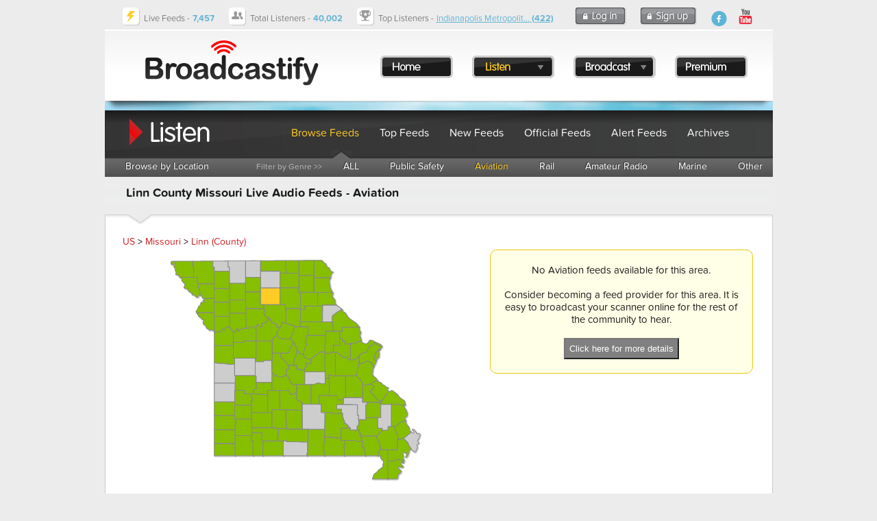

--- FILE ---
content_type: text/html; charset=UTF-8
request_url: https://www.broadcastify.com/scripts/ajax/ipnProxy.php?ctid=1536&uid=0&callback=jQuery16407648303430855765_1762809573865&_=1762809574381
body_size: 76
content:
jQuery16407648303430855765_1762809573865 ({
	"key": "w5ud8oHBrbGt",
	"id": "",
	"type": "",
	"state": "MO",
	"chapter": "",
	"county": "LINN COUNTY",
	"limit": "5",
	"incident":  []
});


--- FILE ---
content_type: text/html; charset=utf-8
request_url: https://www.google.com/recaptcha/api2/aframe
body_size: 226
content:
<!DOCTYPE HTML><html><head><meta http-equiv="content-type" content="text/html; charset=UTF-8"></head><body><script nonce="UvHXcD3KfCCOlaT8NuPyNQ">/** Anti-fraud and anti-abuse applications only. See google.com/recaptcha */ try{var clients={'sodar':'https://pagead2.googlesyndication.com/pagead/sodar?'};window.addEventListener("message",function(a){try{if(a.source===window.parent){var b=JSON.parse(a.data);var c=clients[b['id']];if(c){var d=document.createElement('img');d.src=c+b['params']+'&rc='+(localStorage.getItem("rc::a")?sessionStorage.getItem("rc::b"):"");window.document.body.appendChild(d);sessionStorage.setItem("rc::e",parseInt(sessionStorage.getItem("rc::e")||0)+1);localStorage.setItem("rc::h",'1762809577284');}}}catch(b){}});window.parent.postMessage("_grecaptcha_ready", "*");}catch(b){}</script></body></html>

--- FILE ---
content_type: text/json;charset=UTF-8
request_url: https://www.broadcastify.com/scripts/maps/fm5controller.php?stid=29&ctid=1536
body_size: 20077
content:
    {
    "chart": {
    "entityFillHoverColor": "#FFFF00",
    "showLabels": "0",
    "fillColor": "#CDCDCD",
    "showCanvasBorder": "0",
    "bgColor": "#FFFFFF",
    "showBorder": "1",
    "borderColor": "#888888",
    "showmarkerlabels": "1",
    "markerbgcolor": "FF5904",
    "markerradius": "2",
    "showmarkertooltip": "0",
    "basefontsize": "9",
    "showLegend": "0",
    "legendPosition": "bottom"
    },
    "colorrange": {
    "color": [
    {
    "minvalue": "1",
    "maxvalue": "9",
    "displayvalue": "Counties with Live Feeds",
    "code": "#86BE00"
    }
    ]
    },
        "data": [
                {
            "id": "001",
            "value": "5",
            "toolText": "Adair",
            "link": "%2Flisten%2Fctid%2F1479"
            }
        ,
            {
            "id": "003",
            "value": "5",
            "toolText": "Andrew",
            "link": "%2Flisten%2Fctid%2F1480"
            }
        ,
            {
            "id": "005",
            "value": "5",
            "toolText": "Atchison",
            "link": "%2Flisten%2Fctid%2F1481"
            }
        ,
            {
            "id": "007",
            "value": "5",
            "toolText": "Audrain",
            "link": "%2Flisten%2Fctid%2F1482"
            }
        ,
            {
            "id": "009",
            "value": "5",
            "toolText": "Barry",
            "link": "%2Flisten%2Fctid%2F1483"
            }
        ,
            {
            "id": "011",
            "value": "5",
            "toolText": "Barton",
            "link": "%2Flisten%2Fctid%2F1484"
            }
        ,
            {
            "id": "013",
            "value": "0",
            "toolText": "Bates",
            "link": "%2Flisten%2Fctid%2F1485"
            }
        ,
            {
            "id": "015",
            "value": "0",
            "toolText": "Benton",
            "link": "%2Flisten%2Fctid%2F1486"
            }
        ,
            {
            "id": "017",
            "value": "0",
            "toolText": "Bollinger",
            "link": "%2Flisten%2Fctid%2F1487"
            }
        ,
            {
            "id": "019",
            "value": "5",
            "toolText": "Boone",
            "link": "%2Flisten%2Fctid%2F1488"
            }
        ,
            {
            "id": "021",
            "value": "5",
            "toolText": "Buchanan",
            "link": "%2Flisten%2Fctid%2F1489"
            }
        ,
            {
            "id": "023",
            "value": "5",
            "toolText": "Butler",
            "link": "%2Flisten%2Fctid%2F1490"
            }
        ,
            {
            "id": "025",
            "value": "5",
            "toolText": "Caldwell",
            "link": "%2Flisten%2Fctid%2F1491"
            }
        ,
            {
            "id": "027",
            "value": "5",
            "toolText": "Callaway",
            "link": "%2Flisten%2Fctid%2F1492"
            }
        ,
            {
            "id": "029",
            "value": "5",
            "toolText": "Camden",
            "link": "%2Flisten%2Fctid%2F1493"
            }
        ,
            {
            "id": "031",
            "value": "5",
            "toolText": "Cape Girardeau",
            "link": "%2Flisten%2Fctid%2F1494"
            }
        ,
            {
            "id": "033",
            "value": "5",
            "toolText": "Carroll",
            "link": "%2Flisten%2Fctid%2F1495"
            }
        ,
            {
            "id": "035",
            "value": "5",
            "toolText": "Carter",
            "link": "%2Flisten%2Fctid%2F1496"
            }
        ,
            {
            "id": "037",
            "value": "5",
            "toolText": "Cass",
            "link": "%2Flisten%2Fctid%2F1497"
            }
        ,
            {
            "id": "039",
            "value": "5",
            "toolText": "Cedar",
            "link": "%2Flisten%2Fctid%2F1498"
            }
        ,
            {
            "id": "041",
            "value": "5",
            "toolText": "Chariton",
            "link": "%2Flisten%2Fctid%2F1499"
            }
        ,
            {
            "id": "043",
            "value": "5",
            "toolText": "Christian",
            "link": "%2Flisten%2Fctid%2F1500"
            }
        ,
            {
            "id": "045",
            "value": "5",
            "toolText": "Clark",
            "link": "%2Flisten%2Fctid%2F1501"
            }
        ,
            {
            "id": "047",
            "value": "5",
            "toolText": "Clay",
            "link": "%2Flisten%2Fctid%2F1502"
            }
        ,
            {
            "id": "049",
            "value": "5",
            "toolText": "Clinton",
            "link": "%2Flisten%2Fctid%2F1503"
            }
        ,
            {
            "id": "051",
            "value": "5",
            "toolText": "Cole",
            "link": "%2Flisten%2Fctid%2F1504"
            }
        ,
            {
            "id": "053",
            "value": "5",
            "toolText": "Cooper",
            "link": "%2Flisten%2Fctid%2F1505"
            }
        ,
            {
            "id": "055",
            "value": "5",
            "toolText": "Crawford",
            "link": "%2Flisten%2Fctid%2F1506"
            }
        ,
            {
            "id": "057",
            "value": "5",
            "toolText": "Dade",
            "link": "%2Flisten%2Fctid%2F1507"
            }
        ,
            {
            "id": "059",
            "value": "5",
            "toolText": "Dallas",
            "link": "%2Flisten%2Fctid%2F1508"
            }
        ,
            {
            "id": "061",
            "value": "5",
            "toolText": "Daviess",
            "link": "%2Flisten%2Fctid%2F1509"
            }
        ,
            {
            "id": "063",
            "value": "5",
            "toolText": "De Kalb",
            "link": "%2Flisten%2Fctid%2F1510"
            }
        ,
            {
            "id": "065",
            "value": "5",
            "toolText": "Dent",
            "link": "%2Flisten%2Fctid%2F1511"
            }
        ,
            {
            "id": "067",
            "value": "5",
            "toolText": "Douglas",
            "link": "%2Flisten%2Fctid%2F1512"
            }
        ,
            {
            "id": "069",
            "value": "5",
            "toolText": "Dunklin",
            "link": "%2Flisten%2Fctid%2F1513"
            }
        ,
            {
            "id": "071",
            "value": "5",
            "toolText": "Franklin",
            "link": "%2Flisten%2Fctid%2F1514"
            }
        ,
            {
            "id": "073",
            "value": "5",
            "toolText": "Gasconade",
            "link": "%2Flisten%2Fctid%2F1515"
            }
        ,
            {
            "id": "075",
            "value": "5",
            "toolText": "Gentry",
            "link": "%2Flisten%2Fctid%2F1516"
            }
        ,
            {
            "id": "077",
            "value": "5",
            "toolText": "Greene",
            "link": "%2Flisten%2Fctid%2F1517"
            }
        ,
            {
            "id": "079",
            "value": "5",
            "toolText": "Grundy",
            "link": "%2Flisten%2Fctid%2F1518"
            }
        ,
            {
            "id": "081",
            "value": "0",
            "toolText": "Harrison",
            "link": "%2Flisten%2Fctid%2F1519"
            }
        ,
            {
            "id": "083",
            "value": "0",
            "toolText": "Henry",
            "link": "%2Flisten%2Fctid%2F1520"
            }
        ,
            {
            "id": "085",
            "value": "5",
            "toolText": "Hickory",
            "link": "%2Flisten%2Fctid%2F1521"
            }
        ,
            {
            "id": "087",
            "value": "5",
            "toolText": "Holt",
            "link": "%2Flisten%2Fctid%2F1522"
            }
        ,
            {
            "id": "089",
            "value": "5",
            "toolText": "Howard",
            "link": "%2Flisten%2Fctid%2F1523"
            }
        ,
            {
            "id": "091",
            "value": "5",
            "toolText": "Howell",
            "link": "%2Flisten%2Fctid%2F1524"
            }
        ,
            {
            "id": "093",
            "value": "0",
            "toolText": "Iron",
            "link": "%2Flisten%2Fctid%2F1525"
            }
        ,
            {
            "id": "095",
            "value": "5",
            "toolText": "Jackson",
            "link": "%2Flisten%2Fctid%2F1526"
            }
        ,
            {
            "id": "097",
            "value": "5",
            "toolText": "Jasper",
            "link": "%2Flisten%2Fctid%2F1527"
            }
        ,
            {
            "id": "099",
            "value": "5",
            "toolText": "Jefferson",
            "link": "%2Flisten%2Fctid%2F1528"
            }
        ,
            {
            "id": "101",
            "value": "5",
            "toolText": "Johnson",
            "link": "%2Flisten%2Fctid%2F1529"
            }
        ,
            {
            "id": "103",
            "value": "5",
            "toolText": "Knox",
            "link": "%2Flisten%2Fctid%2F1530"
            }
        ,
            {
            "id": "105",
            "value": "5",
            "toolText": "Laclede",
            "link": "%2Flisten%2Fctid%2F1531"
            }
        ,
            {
            "id": "107",
            "value": "5",
            "toolText": "Lafayette",
            "link": "%2Flisten%2Fctid%2F1532"
            }
        ,
            {
            "id": "109",
            "value": "5",
            "toolText": "Lawrence",
            "link": "%2Flisten%2Fctid%2F1533"
            }
        ,
            {
            "id": "111",
            "value": "5",
            "toolText": "Lewis",
            "link": "%2Flisten%2Fctid%2F1534"
            }
        ,
            {
            "id": "113",
            "value": "5",
            "toolText": "Lincoln",
            "link": "%2Flisten%2Fctid%2F1535"
            }
        ,
            {
            "id": "115",
            "color": "#FFCB27",
            "toolText": "Linn",
            "link": "%2Flisten%2Fctid%2F1536"
            }
        ,
            {
            "id": "117",
            "value": "5",
            "toolText": "Livingston",
            "link": "%2Flisten%2Fctid%2F1537"
            }
        ,
            {
            "id": "119",
            "value": "5",
            "toolText": "McDonald",
            "link": "%2Flisten%2Fctid%2F1538"
            }
        ,
            {
            "id": "121",
            "value": "5",
            "toolText": "Macon",
            "link": "%2Flisten%2Fctid%2F1539"
            }
        ,
            {
            "id": "123",
            "value": "5",
            "toolText": "Madison",
            "link": "%2Flisten%2Fctid%2F1540"
            }
        ,
            {
            "id": "125",
            "value": "0",
            "toolText": "Maries",
            "link": "%2Flisten%2Fctid%2F1541"
            }
        ,
            {
            "id": "127",
            "value": "5",
            "toolText": "Marion",
            "link": "%2Flisten%2Fctid%2F1542"
            }
        ,
            {
            "id": "129",
            "value": "0",
            "toolText": "Mercer",
            "link": "%2Flisten%2Fctid%2F1543"
            }
        ,
            {
            "id": "131",
            "value": "5",
            "toolText": "Miller",
            "link": "%2Flisten%2Fctid%2F1544"
            }
        ,
            {
            "id": "133",
            "value": "0",
            "toolText": "Mississippi",
            "link": "%2Flisten%2Fctid%2F1545"
            }
        ,
            {
            "id": "135",
            "value": "5",
            "toolText": "Moniteau",
            "link": "%2Flisten%2Fctid%2F1546"
            }
        ,
            {
            "id": "137",
            "value": "5",
            "toolText": "Monroe",
            "link": "%2Flisten%2Fctid%2F1547"
            }
        ,
            {
            "id": "139",
            "value": "5",
            "toolText": "Montgomery",
            "link": "%2Flisten%2Fctid%2F1548"
            }
        ,
            {
            "id": "141",
            "value": "5",
            "toolText": "Morgan",
            "link": "%2Flisten%2Fctid%2F1549"
            }
        ,
            {
            "id": "143",
            "value": "5",
            "toolText": "New Madrid",
            "link": "%2Flisten%2Fctid%2F1550"
            }
        ,
            {
            "id": "145",
            "value": "5",
            "toolText": "Newton",
            "link": "%2Flisten%2Fctid%2F1551"
            }
        ,
            {
            "id": "147",
            "value": "5",
            "toolText": "Nodaway",
            "link": "%2Flisten%2Fctid%2F1552"
            }
        ,
            {
            "id": "149",
            "value": "5",
            "toolText": "Oregon",
            "link": "%2Flisten%2Fctid%2F1553"
            }
        ,
            {
            "id": "151",
            "value": "5",
            "toolText": "Osage",
            "link": "%2Flisten%2Fctid%2F1554"
            }
        ,
            {
            "id": "153",
            "value": "0",
            "toolText": "Ozark",
            "link": "%2Flisten%2Fctid%2F1555"
            }
        ,
            {
            "id": "155",
            "value": "5",
            "toolText": "Pemiscot",
            "link": "%2Flisten%2Fctid%2F1556"
            }
        ,
            {
            "id": "157",
            "value": "5",
            "toolText": "Perry",
            "link": "%2Flisten%2Fctid%2F1557"
            }
        ,
            {
            "id": "159",
            "value": "5",
            "toolText": "Pettis",
            "link": "%2Flisten%2Fctid%2F1558"
            }
        ,
            {
            "id": "161",
            "value": "5",
            "toolText": "Phelps",
            "link": "%2Flisten%2Fctid%2F1559"
            }
        ,
            {
            "id": "163",
            "value": "5",
            "toolText": "Pike",
            "link": "%2Flisten%2Fctid%2F1560"
            }
        ,
            {
            "id": "165",
            "value": "5",
            "toolText": "Platte",
            "link": "%2Flisten%2Fctid%2F1561"
            }
        ,
            {
            "id": "167",
            "value": "5",
            "toolText": "Polk",
            "link": "%2Flisten%2Fctid%2F1562"
            }
        ,
            {
            "id": "169",
            "value": "5",
            "toolText": "Pulaski",
            "link": "%2Flisten%2Fctid%2F1563"
            }
        ,
            {
            "id": "171",
            "value": "5",
            "toolText": "Putnam",
            "link": "%2Flisten%2Fctid%2F1564"
            }
        ,
            {
            "id": "173",
            "value": "0",
            "toolText": "Ralls",
            "link": "%2Flisten%2Fctid%2F1565"
            }
        ,
            {
            "id": "175",
            "value": "5",
            "toolText": "Randolph",
            "link": "%2Flisten%2Fctid%2F1566"
            }
        ,
            {
            "id": "177",
            "value": "5",
            "toolText": "Ray",
            "link": "%2Flisten%2Fctid%2F1567"
            }
        ,
            {
            "id": "179",
            "value": "0",
            "toolText": "Reynolds",
            "link": "%2Flisten%2Fctid%2F1568"
            }
        ,
            {
            "id": "181",
            "value": "5",
            "toolText": "Ripley",
            "link": "%2Flisten%2Fctid%2F1569"
            }
        ,
            {
            "id": "183",
            "value": "5",
            "toolText": "St. Charles",
            "link": "%2Flisten%2Fctid%2F1570"
            }
        ,
            {
            "id": "185",
            "value": "5",
            "toolText": "St. Clair",
            "link": "%2Flisten%2Fctid%2F1571"
            }
        ,
            {
            "id": "186",
            "value": "5",
            "toolText": "Ste. Genevieve",
            "link": "%2Flisten%2Fctid%2F1574"
            }
        ,
            {
            "id": "187",
            "value": "5",
            "toolText": "St. Francois",
            "link": "%2Flisten%2Fctid%2F1572"
            }
        ,
            {
            "id": "189",
            "value": "5",
            "toolText": "St. Louis",
            "link": "%2Flisten%2Fctid%2F1573"
            }
        ,
            {
            "id": "195",
            "value": "5",
            "toolText": "Saline",
            "link": "%2Flisten%2Fctid%2F1575"
            }
        ,
            {
            "id": "197",
            "value": "5",
            "toolText": "Schuyler",
            "link": "%2Flisten%2Fctid%2F1576"
            }
        ,
            {
            "id": "199",
            "value": "5",
            "toolText": "Scotland",
            "link": "%2Flisten%2Fctid%2F1577"
            }
        ,
            {
            "id": "201",
            "value": "5",
            "toolText": "Scott",
            "link": "%2Flisten%2Fctid%2F1578"
            }
        ,
            {
            "id": "203",
            "value": "5",
            "toolText": "Shannon",
            "link": "%2Flisten%2Fctid%2F1579"
            }
        ,
            {
            "id": "205",
            "value": "5",
            "toolText": "Shelby",
            "link": "%2Flisten%2Fctid%2F1580"
            }
        ,
            {
            "id": "207",
            "value": "5",
            "toolText": "Stoddard",
            "link": "%2Flisten%2Fctid%2F1581"
            }
        ,
            {
            "id": "209",
            "value": "5",
            "toolText": "Stone",
            "link": "%2Flisten%2Fctid%2F1582"
            }
        ,
            {
            "id": "211",
            "value": "0",
            "toolText": "Sullivan",
            "link": "%2Flisten%2Fctid%2F1583"
            }
        ,
            {
            "id": "213",
            "value": "5",
            "toolText": "Taney",
            "link": "%2Flisten%2Fctid%2F1584"
            }
        ,
            {
            "id": "215",
            "value": "0",
            "toolText": "Texas",
            "link": "%2Flisten%2Fctid%2F1585"
            }
        ,
            {
            "id": "217",
            "value": "0",
            "toolText": "Vernon",
            "link": "%2Flisten%2Fctid%2F1586"
            }
        ,
            {
            "id": "219",
            "value": "5",
            "toolText": "Warren",
            "link": "%2Flisten%2Fctid%2F1587"
            }
        ,
            {
            "id": "221",
            "value": "5",
            "toolText": "Washington",
            "link": "%2Flisten%2Fctid%2F1588"
            }
        ,
            {
            "id": "223",
            "value": "5",
            "toolText": "Wayne",
            "link": "%2Flisten%2Fctid%2F1589"
            }
        ,
            {
            "id": "225",
            "value": "5",
            "toolText": "Webster",
            "link": "%2Flisten%2Fctid%2F1590"
            }
        ,
            {
            "id": "227",
            "value": "0",
            "toolText": "Worth",
            "link": "%2Flisten%2Fctid%2F1591"
            }
        ,
            {
            "id": "229",
            "value": "5",
            "toolText": "Wright",
            "link": "%2Flisten%2Fctid%2F1592"
            }
        ,
            {
            "id": "510",
            "value": "5",
            "toolText": "St. Louis City",
            "link": "%2Flisten%2Fctid%2F1593"
            }
            ]
    }


--- FILE ---
content_type: application/x-javascript
request_url: https://s.broadcastify.com/maps/fm5/js/maps/fusioncharts.missouri.js
body_size: 26727
content:
/*
 FusionCharts JavaScript Library
 Copyright FusionCharts Technologies LLP
 License Information at <http://www.fusioncharts.com/license>

 @author FusionCharts Technologies LLP
 @meta package_map_pack core
 @id fusionmaps.Missouri.20.10-30-2012 06:49:15
*/
FusionCharts(["private","modules.renderer.js-missouri",function(){var f=this,b=f.hcLib,c=b.chartAPI,h=b.moduleCmdQueue,b=b.injectModuleDependency,a=!!c.geo,e,g,d;e=[{name:"Missouri",revision:20,creditLabel:!1,standaloneInit:!0,baseWidth:678,baseHeight:597,baseScaleFactor:10,entities:{510:{outlines:[["M",5645,2449,"Q",5640,2442,5632,2440,5631,2440,5630,2440,5629,2440,5627,2441,5622,2445,5621,2448,5618,2454,5610,2461,5609,2462,5608,2464,5602,2471,5595,2477,5591,2480,5587,2482,5586,2483,5584,2484,5583,
2485,5582,2486,5557,2504,5544,2531,5544,2532,5543,2532,5537,2537,5532,2545,5523,2560,5516,2575,5505,2602,5498,2631,5494,2648,5492,2666,5492,2672,5494,2677,5495,2679,5495,2683,5495,2689,5498,2694,5498,2695,5499,2697,5499,2698,5499,2698,5513,2723,5529,2740,5536,2747,5543,2752,5544,2747,5546,2742,5547,2740,5548,2738,5561,2722,5573,2708,5574,2707,5576,2705,5593,2689,5609,2672,5622,2659,5618,2642,5618,2639,5618,2636,5620,2630,5620,2621,5621,2611,5620,2609,5618,2599,5621,2589,5626,2578,5624,2564,5624,2561,
5623,2558,5622,2553,5622,2549,5621,2534,5616,2521,5610,2505,5616,2494,5623,2484,5629,2472,5631,2468,5633,2465,"Q",5639,2456,5645,2449,"Z"]],label:"St.Louis City",shortLabel:"SS",labelPosition:[557,259.6],labelAlignment:["center","middle"]},189:{outlines:[["M",5394,2354,"Q",5389,2353,5383,2352,5374,2351,5373,2360,5373,2363,5371,2366,5367,2376,5360,2389,5353,2401,5344,2412,5335,2423,5329,2436,5326,2442,5322,2447,5314,2457,5309,2477,5308,2482,5308,2488,5308,2503,5297,2515,5283,2531,5266,2544,5264,2545,
5261,2545,5247,2545,5232,2544,5221,2543,5212,2542,5209,2541,5206,2541,5199,2540,5192,2541,5178,2544,5172,2549,5164,2555,5168,2551,5166,2552,5163,2553,5157,2554,5151,2563,5148,2566,5147,2569,5142,2582,5134,2587,5132,2588,5131,2589,5126,2597,5116,2600,5114,2601,5111,2602,5108,2604,5099,2606,5092,2607,5088,2612,"L",5086,2617,5086,2829,5088,2829,"Q",5089,2828,5091,2827,5093,2826,5095,2825,5106,2817,5119,2829,5121,2831,5123,2831,5125,2832,5127,2834,5132,2839,5140,2840,5143,2841,5144,2839,5154,2826,5166,
2822,5183,2816,5202,2812,5212,2810,5221,2800,5222,2799,5224,2798,5229,2796,5235,2794,5238,2793,5241,2793,5250,2794,5256,2787,5258,2784,5259,2782,5266,2769,5281,2768,5297,2767,5310,2771,5316,2773,5321,2775,5323,2776,5325,2776,5341,2782,5359,2789,5362,2790,5365,2791,5369,2792,5373,2790,5382,2787,5397,2787,5413,2788,5411,2803,5409,2818,5414,2827,5422,2841,5438,2848,5457,2857,5464,2870,5471,2881,5470,2899,5470,2914,5464,2936,"L",5468,2929,"Q",5481,2906,5495,2884,5506,2870,5514,2854,5538,2810,5542,2760,
5542,2755,5543,2751,5536,2747,5530,2740,5513,2723,5500,2698,5500,2697,5499,2696,5499,2695,5498,2694,5496,2688,5495,2682,5495,2679,5494,2676,5492,2671,5493,2665,5495,2648,5499,2630,5506,2602,5517,2575,5524,2559,5533,2544,5538,2536,5544,2532,5545,2531,5545,2530,5558,2504,5582,2485,5584,2485,5585,2483,5586,2482,5588,2481,5591,2479,5595,2476,5603,2470,5608,2463,5610,2462,5611,2461,5618,2454,5621,2448,5623,2444,5628,2441,5629,2440,5631,2440,5632,2440,5632,2440,5640,2441,5645,2448,5655,2437,5666,2427,5678,
2416,5685,2406,5688,2402,5690,2399,5696,2392,5697,2381,5698,2378,5697,2376,5693,2369,5687,2363,5682,2371,5673,2370,5659,2369,5646,2367,5636,2365,5628,2361,5597,2348,5569,2327,5545,2309,5519,2292,5512,2287,5501,2286,5484,2285,5476,2306,5465,2337,5444,2358,5437,2365,5418,2361,5413,2360,5409,2359,5407,2359,5405,2358,"Q",5400,2356,5394,2354,"Z"]],label:"St.Louis",shortLabel:"SO",labelPosition:[539.2,260.8],labelAlignment:["center","middle"]},"005":{outlines:[["M",659,109,"L",112,112,"Q",99,116,91,126,
86,132,87,142,88,145,88,148,89,154,91,157,92,159,91,162,89,165,87,169,86,171,85,173,85,175,85,177,85,178,86,180,92,189,101,192,124,199,147,202,157,203,157,191,157,190,158,188,159,184,157,180,153,169,167,164,182,159,195,169,202,174,203,185,203,188,202,191,195,205,179,207,171,208,167,211,161,219,166,229,167,232,168,234,169,236,170,237,175,241,171,251,169,258,165,264,163,269,167,273,169,275,171,277,180,284,190,287,192,288,193,288,206,287,207,295,209,311,203,325,201,330,198,334,196,336,197,339,204,363,
214,386,218,395,225,402,228,404,229,406,231,408,230,410,228,416,221,428,219,431,217,435,214,439,212,443,211,446,211,449,213,459,223,465,231,470,242,470,244,470,245,471,253,472,260,472,273,474,282,484,284,486,285,489,285,497,292,498,306,501,304,518,302,533,318,534,319,534,321,534,329,535,335,537,"L",686,537,686,248,659,248,"Z"]],label:"Atchison",shortLabel:"AT",labelPosition:[44.5,32.3],labelAlignment:["center","middle"]},153:{outlines:[["M",3163,4883,"L",3075,4883,3070,5277,3702,5277,3701,5214,3723,
5214,3723,4914,3163,4906,"Z"]],label:"Ozark",shortLabel:"OZ",labelPosition:[339.6,509.9],labelAlignment:["center","middle"]},213:{outlines:[["M",2538,4993,"L",2527,4993,2531,5277,3070,5277,3075,4883,2538,4883,"Z"]],label:"Taney",shortLabel:"TA",labelPosition:[280.3,507.9],labelAlignment:["center","middle"]},"067":{outlines:[["M",2943,4732,"L",2923,4732,2925,4883,3163,4883,3163,4906,3735,4914,3735,4574,3154,4574,3154,4553,2943,4553,"Z"]],label:"Douglas",shortLabel:"DO",labelPosition:[332.9,473.3],
labelAlignment:["center","middle"]},229:{outlines:[["M",3155,4573,"L",3577,4573,3577,4074,3141,4057,3141,4336,3155,4336,"Z"]],label:"Wright",shortLabel:"WR",labelPosition:[336.1,431.5],labelAlignment:["center","middle"]},225:{outlines:[["M",2978,4053,"L",2978,4051,2768,4051,2768,4533,2843,4533,2843,4554,3155,4554,3155,4337,3141,4337,3141,4059,"Z"]],label:"Webster",shortLabel:"WB",labelPosition:[296.3,430.1],labelAlignment:["center","middle"]},"077":{outlines:[["M",2237,4305,"L",2237,4533,2768,4533,
2768,4132,2221,4132,2221,4305,"Z"]],label:"Greene",shortLabel:"GE",labelPosition:[249.7,433.1],labelAlignment:["center","middle"]},"043":{outlines:[["M",2842,4554,"L",2842,4533,2236,4533,2236,4663,2508,4663,2508,4773,2496,4773,2496,4884,2925,4884,2923,4733,2943,4733,2943,4554,"Z"]],label:"Christian",shortLabel:"CH",labelPosition:[264.2,470.7],labelAlignment:["center","middle"]},209:{outlines:[["M",2509,4662,"L",2237,4662,2237,4792,2223,4792,2223,4883,2270,4883,2270,5277,2532,5277,2527,4993,2538,4993,
2538,4883,2496,4883,2496,4772,2509,4772,"Z"]],label:"Stone",shortLabel:"ST",labelPosition:[238.3,496.9],labelAlignment:["center","middle"]},"009":{outlines:[["M",2223,4792,"L",2236,4792,2236,4745,1789,4745,1788,5277,2269,5277,2269,4883,2223,4883,"Z"]],label:"Barry",shortLabel:"BY",labelPosition:[203.1,501],labelAlignment:["center","middle"]},119:{outlines:[["M",1238,5279,"L",1788,5279,1789,4952,1238,4952,"Z"]],label:"McDonald",shortLabel:"MN",labelPosition:[151.5,511.5],labelAlignment:["center","middle"]},
145:{outlines:[["M",1238,4952,"L",1789,4952,1789,4585,1238,4585,"Z"]],label:"Newton",shortLabel:"NE",labelPosition:[151.6,476.8],labelAlignment:["center","middle"]},"097":{outlines:[["M",1780,4306,"L",1780,4208,1238,4208,1238,4585,1789,4585,1789,4450,1808,4450,1808,4306,"Z"]],label:"Jasper",shortLabel:"JA",labelPosition:[152.5,439.6],labelAlignment:["center","middle"]},109:{outlines:[["M",1808,4447,"L",1789,4447,1789,4744,2237,4744,2237,4303,1808,4303,"Z"]],label:"Lawrence",shortLabel:"LA",labelPosition:[201.5,
452.4],labelAlignment:["center","middle"]},"057":{outlines:[["M",2221,3933,"L",1780,3933,1780,4303,2221,4303,"Z"]],label:"Dade",shortLabel:"DD",labelPosition:[200.2,411.8],labelAlignment:["center","middle"]},"011":{outlines:[["M",1780,3847,"L",1238,3847,1238,4208,1780,4208,"Z"]],label:"Barton",shortLabel:"BR",labelPosition:[151.1,402.7],labelAlignment:["center","middle"]},"039":{outlines:[["M",2041,3542,"L",1780,3542,1780,3933,2221,3933,2221,3812,2241,3814,2241,3728,2219,3728,2219,3634,2041,3634,
"Z"]],label:"Cedar",shortLabel:"CE",labelPosition:[196.2,375.7],labelAlignment:["center","middle"]},167:{outlines:[["M",2219,3731,"L",2241,3731,2241,3817,2221,3815,2221,4133,2656,4133,2656,3657,2274,3632,2222,3637,2219,3637,"Z"]],label:"Polk",shortLabel:"PO",labelPosition:[244,388.5],labelAlignment:["center","middle"]},"059":{outlines:[["M",2843,3545,"L",2657,3542,2657,4133,2769,4133,2769,4053,2978,4053,2975,3545,2851,3545,"Q",2847,3545,2843,3545,"Z"]],label:"Dallas",shortLabel:"DL",labelPosition:[281.9,
383.9],labelAlignment:["center","middle"]},105:{outlines:[["M",3414,3594,"Q",3406,3595,3399,3599,3388,3605,3380,3617,3375,3627,3368,3635,3368,3636,3366,3636,3358,3635,3351,3633,3347,3632,3344,3636,3334,3646,3322,3650,3316,3652,3309,3653,3297,3655,3287,3647,3275,3638,3264,3626,3251,3614,3244,3597,3237,3581,3230,3563,3227,3552,3217,3544,"L",2975,3544,2978,4054,3577,4077,3577,3858,3418,3778,3431,3698,3431,3592,"Q",3422,3594,3414,3594,"Z"]],label:"Laclede",shortLabel:"LD",labelPosition:[324.8,383],labelAlignment:["center",
"middle"]},169:{outlines:[["M",3431,3389,"L",3431,3698,3418,3778,3577,3858,3577,3911,3809,3911,3806,3389,"Z"]],label:"Pulaski",shortLabel:"PL",labelPosition:[361.3,364.7],labelAlignment:["center","middle"]},161:{outlines:[["M",4185,3359,"Q",4183,3359,4180,3360,4178,3360,4176,3360,4175,3360,4171,3360,4165,3360,4162,3362,4161,3363,4159,3364,4152,3366,4146,3368,4141,3371,4134,3371,4131,3371,4129,3370,4125,3369,4119,3368,4116,3368,4112,3367,4089,3362,4066,3358,4041,3353,4015,3347,4008,3345,4E3,3345,3995,
3345,3990,3346,3977,3348,3968,3355,3953,3367,3934,3369,3932,3369,3930,3370,3901,3380,3873,3388,3871,3389,3869,3389,"L",3805,3389,3808,3911,4020,3911,4030,3680,4296,3680,4296,3225,4186,3225,4193,3359,4193,3359,"Q",4188,3360,4185,3359,"Z"]],label:"Phelps",shortLabel:"PH",labelPosition:[405.1,356.5],labelAlignment:["center","middle"]},215:{outlines:[["M",4079,3911,"L",3577,3911,3577,4576,4172,4576,4177,4131,4079,4131,"Z"]],label:"Texas",shortLabel:"TE",labelPosition:[383.9,424.1],labelAlignment:["center",
"middle"]},"091":{outlines:[["M",4171,4576,"L",3735,4576,3735,4917,3723,4916,3723,5216,3701,5216,3702,5279,4165,5279,4161,5150,4144,5150,4144,4954,4170,4954,4170,4784,4169,4784,"Z"]],label:"Howell",shortLabel:"HO",labelPosition:[393.6,492.5],labelAlignment:["center","middle"]},149:{outlines:[["M",4713,4871,"L",4607,4871,4607,4804,4416,4804,4416,4784,4170,4784,4170,4953,4144,4953,4144,5149,4161,5149,4165,5279,4695,5279,4692,4992,4713,4992,"Z"]],label:"Oregon",shortLabel:"OR",labelPosition:[442.8,502.9],
labelAlignment:["center","middle"]},203:{outlines:[["M",4739,4417,"L",4697,4417,4697,4346,4671,4343,4671,4276,4649,4276,4649,4150,4380,4150,4364,4130,4176,4130,4169,4784,4416,4784,4416,4804,4607,4804,4607,4554,4735,4556,4764,4538,4810,4537,4810,4485,4785,4485,4785,4456,4739,4456,"Z"]],label:"Shannon",shortLabel:"SN",labelPosition:[440.9,446.5],labelAlignment:["center","middle"]},"065":{outlines:[["M",4512,3787,"L",4512,3680,4031,3680,4020,3911,4079,3911,4079,4130,4365,4130,4381,4150,4618,4150,4618,
4043,4496,4043,4496,3917,4669,3917,4673,3788,"Z"]],label:"Dent",shortLabel:"DE",labelPosition:[431.1,391],labelAlignment:["center","middle"]},179:{outlines:[["M",5045,3920,"L",4495,3917,4495,4043,4617,4043,4617,4150,4649,4150,4649,4276,4671,4276,4671,4343,4697,4346,4697,4417,4739,4417,4739,4456,4785,4456,4785,4485,4810,4485,4810,4538,4852,4538,4852,4594,5035,4594,5035,4501,5080,4454,5080,4319,5074,4319,5074,4201,5045,4201,"Z"]],label:"Reynolds",shortLabel:"RE",labelPosition:[483.5,423.6],labelAlignment:["center",
"middle"]},"035":{outlines:[["M",5108,4653,"L",5088,4653,5088,4594,4852,4594,4852,4538,4810,4538,4810,4537,4764,4538,4735,4556,4607,4554,4607,4871,4997,4871,4997,4891,5158,4891,5158,4809,5142,4809,5142,4754,5128,4754,5127,4697,5108,4697,"Z"]],label:"Carter",shortLabel:"CT",labelPosition:[487.5,472.9],labelAlignment:["center","middle"]},181:{outlines:[["M",5183,4891,"L",4997,4891,4997,4871,4713,4871,4713,4992,4692,4992,4695,5279,5251,5279,5247,5167,5228,5167,5228,5051,5183,5051,"Z"]],label:"Ripley",
shortLabel:"RI",labelPosition:[493.2,507.2],labelAlignment:["center","middle"]},223:{outlines:[["M",5080,4454,"L",5035,4501,5035,4594,5088,4594,5088,4653,5108,4653,5108,4697,5127,4697,5128,4754,5562,4754,"Q",5567,4740,5574,4729,5602,4686,5648,4660,5665,4651,5675,4637,5676,4635,5677,4633,5686,4618,5698,4608,5703,4603,5703,4605,"L",5705,4605,5705,4549,5591,4548,5582,4267,5264,4267,5264,4319,5080,4319,"Z"]],label:"Wayne",shortLabel:"WY",labelPosition:[534,451],labelAlignment:["center","middle"]},"023":{outlines:[["M",
5560,4754,"L",5142,4754,5142,4809,5158,4809,5158,4891,5183,4891,5183,5051,5228,5051,5228,5167,5247,5167,5251,5279,5581,5279,"Q",5582,5276,5583,5274,5585,5272,5586,5270,5607,5240,5604,5204,5603,5201,5603,5198,5603,5191,5606,5184,5606,5182,5607,5180,5614,5160,5633,5142,5635,5140,5637,5138,5646,5128,5650,5117,5656,5104,5656,5088,5656,5074,5654,5062,5653,5052,5652,5042,5651,5035,5650,5027,5650,5026,5649,5024,5648,5017,5647,5010,5646,5005,5644,4998,5642,4994,5641,4990,5640,4985,5638,4980,5628,4960,5617,
4940,5615,4938,5615,4935,5614,4919,5608,4906,5602,4892,5594,4879,5584,4863,5578,4845,5571,4826,5561,4805,5555,4794,5556,4781,5557,4771,5560,4761,"Z"]],label:"Butler",shortLabel:"BU",labelPosition:[539.9,501.4],labelAlignment:["center","middle"]},207:{outlines:[["M",6048,4499,"L",5857,4499,5857,4594,5705,4605,5703,4605,"Q",5703,4603,5698,4608,5686,4618,5677,4633,5676,4635,5675,4637,5665,4651,5648,4660,5602,4686,5574,4729,5567,4740,5562,4754,5561,4758,5560,4761,5557,4771,5556,4781,5555,4794,5561,4805,
5571,4826,5578,4845,5584,4863,5594,4879,5602,4892,5608,4906,5614,4919,5615,4935,5615,4938,5617,4940,5628,4960,5638,4980,5640,4985,5641,4990,5642,4994,5644,4998,5646,5005,5647,5010,5648,5017,5649,5024,5650,5026,5650,5027,5651,5035,5652,5042,5653,5052,5654,5062,5656,5074,5656,5088,5656,5104,5650,5117,"L",6102,5117,6108,4839,6175,4838,"Q",6191,4840,6175,4833,6173,4832,6171,4832,6156,4825,6143,4821,6123,4813,6120,4801,6116,4782,6116,4758,6117,4738,6104,4718,6095,4704,6091,4692,6087,4678,6084,4665,6081,
4658,6078,4655,6076,4654,6075,4652,6069,4634,6061,4614,6051,4590,6043,4561,6039,4548,6038,4533,6038,4515,6048,4507,"Q",6063,4497,6048,4499,"Z"]],label:"Stoddard",shortLabel:"SD",labelPosition:[586.6,483],labelAlignment:["center","middle"]},"069":{outlines:[["M",5637,5138,"Q",5635,5140,5633,5142,5614,5160,5607,5180,5606,5182,5606,5184,5603,5191,5603,5198,5603,5201,5604,5204,5607,5240,5586,5270,5575,5281,5586,5279,"L",5654,5279,"Q",5653,5280,5652,5282,5651,5288,5653,5293,5654,5298,5655,5302,5655,5305,
5655,5308,5656,5322,5661,5329,5663,5331,5664,5334,5671,5359,5687,5376,5700,5390,5717,5402,5735,5413,5735,5429,5736,5464,5724,5499,5719,5512,5719,5528,5720,5547,5719,5565,5719,5568,5718,5571,5715,5590,5694,5593,5693,5593,5691,5594,5679,5601,5669,5610,5652,5625,5635,5642,5634,5643,5631,5643,5609,5645,5601,5660,5595,5674,5588,5684,5586,5687,5584,5689,5556,5721,5527,5741,5512,5752,5496,5763,5493,5765,5491,5767,5486,5771,5483,5779,5482,5781,5481,5783,5476,5792,5472,5802,5470,5805,5470,5808,5459,5855,5441,
5896,"L",5847,5896,5847,5117,5650,5117,"Q",5646,5128,5637,5138,"Z"]],label:"Dunklin",shortLabel:"DU",labelPosition:[573.4,570.6],labelAlignment:["center","middle"]},155:{outlines:[["M",6055,5394,"Q",6043,5404,6035,5417,6034,5418,6034,5418,"L",5847,5418,5847,5896,6099,5896,"Q",6116,5873,6120,5849,6125,5823,6124,5794,6124,5792,6125,5791,6131,5780,6143,5771,6166,5756,6184,5737,6202,5719,6209,5694,6211,5685,6204,5678,6182,5656,6157,5638,6137,5623,6121,5605,6117,5600,6119,5592,6123,5583,6134,5579,6138,
5578,6143,5578,6147,5578,6152,5579,6156,5580,6160,5581,6170,5584,6186,5584,6196,5584,6206,5585,6209,5585,6212,5587,6222,5592,6235,5593,6238,5593,6241,5593,6247,5593,6251,5589,6262,5578,6262,5565,6262,5555,6251,5548,6224,5532,6205,5510,6194,5497,6200,5478,6204,5464,6221,5466,6228,5467,6235,5468,6249,5470,6247,5458,6258,5474,6251,5450,6245,5427,6229,5405,6220,5393,6203,5389,6192,5386,6180,5387,6145,5389,6112,5376,6105,5373,6100,5374,"Q",6075,5379,6055,5394,"Z"]],label:"Pemiscot",shortLabel:"PM",labelPosition:[600.4,
565.7],labelAlignment:["center","middle"]},143:{outlines:[["M",6365,4911,"Q",6353,4902,6342,4891,6315,4866,6291,4838,6283,4829,6278,4818,6275,4817,6273,4816,6262,4812,6249,4817,6247,4818,6244,4818,6232,4820,6222,4827,6208,4836,6197,4840,6195,4841,6192,4841,6188,4841,6185,4839,"L",6108,4840,6102,5118,5847,5118,5847,5420,6034,5420,"Q",6034,5419,6035,5418,6043,5405,6055,5396,6075,5380,6100,5375,6105,5374,6112,5377,6145,5390,6180,5388,6192,5387,6203,5390,6220,5395,6229,5407,6245,5428,6253,5458,6254,5462,
6254,5466,6256,5467,6259,5467,6269,5468,6273,5462,6275,5461,6275,5460,6285,5443,6287,5419,6287,5416,6289,5414,6291,5410,6289,5402,6289,5399,6287,5396,6280,5379,6273,5367,6272,5364,6270,5362,6264,5354,6262,5344,6261,5336,6264,5329,6266,5324,6268,5318,6272,5305,6269,5289,6268,5286,6268,5283,6267,5280,6266,5278,6261,5270,6259,5257,6259,5256,6258,5254,6252,5234,6252,5214,6253,5201,6265,5194,6285,5184,6303,5191,6325,5201,6341,5223,6345,5228,6345,5234,6345,5237,6346,5239,6350,5247,6349,5260,6348,5263,6347,
5265,6338,5284,6327,5302,6324,5307,6323,5312,6322,5325,6325,5324,6337,5322,6345,5316,6363,5304,6376,5285,6387,5269,6394,5250,6404,5224,6409,5196,6412,5182,6416,5168,6422,5149,6434,5133,6448,5115,6467,5101,"L",6472,5098,"Q",6461,5081,6453,5066,6447,5055,6442,5046,6436,5036,6428,5027,6412,5007,6404,4980,6393,4947,6376,4923,"Q",6372,4916,6365,4911,"Z"]],label:"New Madrid",shortLabel:"NM",labelPosition:[612.9,524.2],labelAlignment:["center","middle"]},133:{outlines:[["M",6549,4581,"Q",6546,4577,6539,
4575,6531,4572,6522,4572,6506,4573,6499,4583,6496,4586,6504,4594,6521,4612,6537,4631,6542,4637,6546,4645,6552,4656,6545,4666,6544,4667,6544,4669,6543,4679,6531,4678,6528,4677,6526,4679,6522,4680,6517,4679,6510,4677,6504,4673,6485,4661,6477,4650,6475,4647,6473,4645,6468,4641,6463,4637,6458,4645,6455,4654,6448,4670,6439,4684,6433,4694,6423,4699,6404,4709,6383,4718,6380,4719,6378,4722,6376,4724,6374,4726,6366,4735,6363,4744,6361,4747,6359,4749,6352,4758,6343,4761,6329,4764,6325,4773,6324,4776,6322,4778,
6300,4799,6275,4810,6276,4814,6278,4817,6283,4828,6291,4837,6315,4864,6342,4889,6353,4900,6365,4910,6372,4915,6376,4921,6393,4945,6404,4978,6412,5005,6428,5026,6436,5035,6442,5044,6447,5053,6453,5065,6461,5079,6472,5096,6472,5096,6472,5097,6474,5100,6476,5102,6506,5138,6540,5167,6551,5177,6566,5178,6578,5179,6587,5172,6596,5165,6601,5152,6613,5118,6633,5086,6639,5075,6638,5067,6632,5033,6627,5E3,6625,4986,6637,4977,6648,4970,6660,4963,6673,4955,6677,4940,6678,4935,6674,4930,6655,4906,6641,4880,6635,
4869,6646,4862,6655,4857,6663,4848,6665,4845,6666,4842,6672,4821,6684,4799,6696,4777,6704,4750,6708,4738,6708,4724,6707,4693,6682,4685,6680,4685,6678,4684,6674,4683,6670,4684,6662,4687,6652,4698,6651,4699,6649,4700,6637,4703,6630,4694,6618,4679,6606,4661,6613,4653,6606,4646,6604,4644,6602,4644,6594,4642,6585,4635,6580,4632,6578,4628,6569,4611,6560,4594,6558,4591,6556,4589,"Q",6552,4585,6549,4581,"Z"]],label:"Mississippi",shortLabel:"MS",labelPosition:[649.1,487],labelAlignment:["center","middle"]},
201:{outlines:[["M",6316,4323,"Q",6307,4336,6299,4350,6298,4352,6296,4352,6293,4353,6292,4355,6287,4359,6279,4359,6274,4359,6271,4360,6263,4362,6256,4364,6253,4365,6250,4366,6238,4371,6227,4375,6183,4389,6157,4411,6150,4418,6144,4424,6135,4432,6129,4440,6127,4442,6126,4443,6109,4458,6086,4470,6084,4471,6082,4471,6065,4474,6062,4486,6060,4492,6057,4497,6056,4498,6056,4499,6053,4504,6048,4507,6038,4515,6038,4533,6039,4548,6043,4561,6051,4590,6061,4614,6069,4634,6075,4652,6076,4654,6078,4655,6081,4658,
6084,4665,6087,4678,6091,4692,6095,4704,6104,4718,6117,4738,6116,4758,6116,4782,6120,4801,6123,4813,6143,4821,6156,4825,6171,4832,6173,4832,6175,4833,6178,4834,6180,4835,6182,4837,6185,4838,6188,4839,6192,4839,6195,4839,6197,4838,6208,4835,6222,4825,6232,4818,6244,4817,6247,4816,6249,4815,6262,4810,6278,4816,"L",6275,4810,"Q",6300,4799,6322,4778,6324,4776,6325,4773,6329,4764,6343,4761,6352,4758,6359,4749,6361,4747,6363,4744,6366,4735,6374,4726,6376,4724,6378,4722,6380,4719,6383,4718,6404,4709,6423,
4699,6433,4694,6439,4684,6448,4670,6455,4654,6458,4645,6463,4637,6447,4623,6433,4607,6425,4599,6426,4585,6426,4568,6425,4550,6425,4549,6424,4545,6416,4531,6411,4522,6398,4500,6383,4483,6381,4481,6379,4479,6370,4471,6366,4460,6364,4457,6362,4455,6346,4437,6337,4414,6335,4411,6335,4408,6334,4386,6334,4365,6334,4362,6335,4360,6341,4349,6333,4339,6327,4332,6317,4323,"Q",6316,4323,6316,4323,"Z"]],label:"Scott",shortLabel:"SC",labelPosition:[625.1,457.8],labelAlignment:["center","middle"]},"093":{outlines:[["M",
5180,3859,"L",5180,3736,4675,3736,4669,3917,5045,3920,5045,4201,5074,4201,5074,4319,5264,4319,5264,3919,5295,3919,5295,3859,"Z"]],label:"Iron",shortLabel:"IR",labelPosition:[514.2,400.7],labelAlignment:["center","middle"]},"031":{outlines:[["M",6122,3915,"Q",6109,3910,6094,3912,6079,3913,6065,3916,6059,3918,6053,3919,6041,3923,6034,3915,"L",5945,3915,5945,4499,6056,4499,"Q",6056,4498,6057,4497,6060,4492,6062,4486,6065,4474,6082,4471,6084,4471,6086,4470,6109,4458,6126,4443,6127,4442,6129,4440,6135,
4432,6144,4424,6150,4418,6157,4411,6183,4389,6227,4375,6238,4371,6250,4366,6253,4365,6256,4364,6263,4362,6271,4360,6274,4359,6279,4359,6287,4359,6292,4355,6293,4353,6296,4352,6298,4352,6299,4350,6307,4336,6316,4323,6314,4321,6313,4320,6310,4318,6309,4313,6306,4296,6308,4279,6309,4271,6315,4266,6334,4252,6351,4237,6356,4233,6360,4226,6365,4217,6366,4206,6367,4203,6367,4200,6368,4196,6369,4191,6371,4183,6371,4174,6371,4171,6372,4169,6377,4156,6371,4143,6370,4141,6369,4139,6366,4126,6357,4113,6354,4109,
6352,4105,6348,4091,6344,4079,6343,4074,6341,4067,6337,4056,6330,4047,6327,4042,6323,4038,6316,4028,6308,4017,6298,4003,6293,3987,6286,3960,6286,3931,6284,3931,6283,3932,6273,3937,6263,3944,6259,3948,6252,3949,6250,3950,6247,3948,6243,3945,6239,3942,6229,3934,6215,3930,6214,3930,6212,3929,6196,3922,6180,3927,6176,3928,6172,3928,6164,3929,6160,3927,6157,3925,6154,3925,6140,3924,6130,3918,6128,3917,6126,3916,"Q",6124,3915,6122,3915,"Z"]],label:"Cape Girardeau",shortLabel:"CG",labelPosition:[612.2,419],
labelAlignment:["center","middle"]},"017":{outlines:[["M",5666,3916,"L",5666,4267,5582,4267,5591,4548,5705,4549,5705,4605,5857,4594,5857,4499,5945,4499,5945,3915,"Z"]],label:"Bollinger",shortLabel:"BN",labelPosition:[576.4,425.5],labelAlignment:["center","middle"]},123:{outlines:[["M",5295,3919,"L",5264,3919,5264,4267,5666,4267,5666,3859,5295,3859,"Z"]],label:"Madison",shortLabel:"MD",labelPosition:[546.5,407],labelAlignment:["center","middle"]},187:{outlines:[["M",5317,3395,"Q",5315,3396,5313,3397,
5309,3400,5303,3401,5288,3403,5274,3404,5257,3405,5240,3403,5224,3401,5207,3402,5197,3403,5193,3399,5185,3393,5181,3386,"L",5181,3859,5676,3859,"Q",5677,3858,5677,3857,5680,3854,5682,3850,5687,3840,5692,3829,5695,3824,5697,3822,5697,3821,5697,3821,5694,3822,5691,3822,5676,3821,5662,3809,5660,3807,5657,3805,5656,3804,5653,3805,5647,3807,5641,3810,5638,3812,5632,3813,5627,3814,5625,3817,5624,3818,5621,3817,5619,3817,5617,3816,5575,3790,5545,3753,5518,3720,5492,3686,5481,3671,5468,3664,5447,3651,5433,
3633,5424,3620,5413,3612,5410,3610,5407,3607,5402,3604,5397,3601,5382,3591,5374,3576,5369,3567,5375,3559,5384,3548,5398,3540,5417,3528,5436,3517,5437,3516,5439,3514,5449,3506,5455,3499,5457,3496,5460,3492,5466,3483,5472,3473,5482,3455,5479,3438,5478,3429,5465,3421,5431,3400,5405,3371,5405,3372,5404,3372,5400,3374,5395,3375,5385,3376,5375,3377,5372,3377,5369,3377,5360,3377,5353,3382,5351,3383,5349,3383,5341,3386,5334,3389,"Q",5327,3392,5317,3395,"Z"]],label:"St.Francois",shortLabel:"SF",labelPosition:[531.5,
366.3],labelAlignment:["center","middle"]},157:{outlines:[["M",6023,3588,"Q",6010,3578,5999,3566,5977,3540,5943,3547,5933,3549,5926,3555,5919,3561,5908,3567,5897,3573,5887,3571,5875,3568,5865,3563,5865,3569,5860,3576,5853,3585,5847,3595,5835,3617,5821,3638,5814,3648,5810,3659,5809,3661,5807,3662,5797,3672,5789,3679,5783,3684,5774,3692,5771,3694,5769,3697,5762,3708,5754,3723,5749,3731,5747,3740,5746,3743,5745,3745,5732,3782,5708,3811,5702,3819,5696,3821,5696,3821,5696,3822,5693,3824,5690,3829,5685,
3840,5680,3850,5678,3854,5676,3858,5675,3858,5675,3859,"L",5666,3859,5666,3916,6034,3915,"Q",6041,3923,6053,3919,6059,3918,6065,3916,6079,3913,6094,3912,6109,3910,6122,3915,6124,3915,6126,3916,6128,3917,6130,3918,6140,3924,6154,3925,6157,3925,6160,3927,6164,3929,6172,3928,6176,3928,6180,3927,6196,3922,6212,3929,6214,3930,6215,3930,6229,3934,6239,3942,6243,3945,6247,3948,6250,3950,6252,3949,6259,3948,6263,3944,6273,3937,6283,3932,6284,3931,6286,3931,6287,3930,6289,3930,6293,3928,6299,3928,6311,3928,
6322,3927,6325,3927,6326,3924,6328,3922,6326,3920,6320,3909,6313,3899,6309,3894,6309,3888,6308,3873,6306,3859,6306,3856,6306,3853,6304,3812,6265,3795,6263,3794,6261,3794,6251,3792,6244,3786,6243,3785,6241,3784,6236,3783,6233,3780,6200,3752,6164,3728,6150,3719,6143,3705,6137,3694,6131,3682,6105,3634,6056,3609,"Q",6039,3600,6023,3588,"Z"]],label:"Perry",shortLabel:"PR",labelPosition:[596.1,374.7],labelAlignment:["center","middle"]},186:{outlines:[["M",5749,3402,"Q",5725,3395,5704,3380,5692,3371,5685,
3359,5679,3347,5674,3338,5673,3337,5672,3335,5669,3329,5660,3328,5657,3328,5654,3328,5625,3327,5608,3312,5606,3311,5605,3309,5599,3296,5586,3284,5576,3274,5567,3263,5566,3261,5564,3260,5559,3258,5556,3256,5556,3262,5554,3268,5552,3279,5542,3285,5522,3296,5500,3305,5498,3306,5497,3308,5489,3318,5475,3324,5472,3325,5469,3325,5458,3326,5449,3329,5434,3335,5422,3349,5413,3359,5405,3370,5405,3371,5404,3371,5429,3400,5464,3421,5476,3429,5478,3438,5481,3455,5470,3473,5465,3483,5458,3492,5456,3496,5453,3499,
5448,3506,5437,3514,5436,3516,5434,3517,5416,3528,5396,3540,5382,3548,5373,3559,5368,3567,5373,3576,5381,3591,5396,3601,5400,3604,5405,3607,5409,3610,5412,3612,5422,3620,5432,3633,5445,3651,5466,3664,5479,3671,5491,3686,5517,3720,5543,3753,5574,3790,5616,3816,5618,3817,5620,3817,5622,3818,5623,3817,5625,3814,5631,3813,5636,3812,5640,3810,5645,3807,5652,3805,5654,3804,5656,3805,5658,3807,5661,3809,5674,3821,5689,3822,5693,3822,5696,3821,5702,3819,5708,3811,5732,3782,5745,3745,5746,3743,5747,3740,5749,
3731,5754,3723,5762,3708,5769,3697,5771,3694,5774,3692,5783,3684,5789,3679,5797,3672,5807,3662,5809,3661,5810,3659,5814,3648,5821,3638,5835,3617,5847,3595,5853,3585,5860,3576,5865,3569,5865,3563,5864,3562,5863,3561,5857,3557,5851,3551,5844,3543,5843,3532,5842,3516,5849,3502,5856,3487,5864,3472,5868,3465,5862,3464,5853,3462,5845,3462,5839,3462,5833,3461,5810,3456,5795,3446,5793,3444,5790,3442,5781,3434,5773,3425,5763,3414,5755,3405,"Q",5752,3403,5749,3402,"Z"]],label:"Ste.Genevieve",shortLabel:"SG",
labelPosition:[562,353.4],labelAlignment:["center","middle"]},221:{outlines:[["M",5040,3175,"Q",5038,3167,5037,3159,5037,3156,5036,3153,"L",4729,3153,4729,3736,5181,3736,5181,3386,"Q",5180,3386,5180,3385,5178,3382,5177,3378,5175,3371,5174,3361,5174,3350,5172,3338,5170,3326,5162,3314,5151,3296,5137,3280,5132,3273,5125,3267,5091,3238,5061,3206,5049,3194,5042,3179,"Q",5041,3177,5040,3175,"Z"]],label:"Washington",shortLabel:"WS",labelPosition:[495.6,344.4],labelAlignment:["center","middle"]},"055":{outlines:[["M",
4296,3225,"L",4296,3680,4512,3680,4512,3787,4673,3788,4675,3736,4728,3736,4728,3153,4341,3153,4341,3133,4282,3133,4282,3225,"Z"]],label:"Crawford",shortLabel:"CF",labelPosition:[450.5,346],labelAlignment:["center","middle"]},125:{outlines:[["M",3873,3388,"Q",3901,3380,3930,3370,3932,3369,3934,3369,3953,3367,3968,3355,3977,3348,3990,3346,3995,3345,4E3,3345,4008,3345,4015,3347,4041,3353,4066,3358,4089,3362,4112,3367,4116,3368,4119,3368,4125,3369,4129,3370,4131,3371,4134,3371,4141,3371,4146,3368,4152,
3366,4159,3364,4161,3363,4162,3362,4165,3360,4171,3360,4175,3360,4176,3360,4178,3360,4180,3360,4183,3359,4185,3359,"L",4193,3359,4186,3225,4183,3047,3642,3047,3640,3389,3869,3389,"Q",3871,3389,3873,3388,"Z"]],label:"Maries",shortLabel:"ME",labelPosition:[389.7,321.3],labelAlignment:["center","middle"]},131:{outlines:[["M",3428,2983,"L",3430,2873,3212,2873,3212,2979,3149,2979,3149,3143,"Q",3149,3146,3151,3146,3165,3150,3179,3158,3184,3162,3190,3169,3201,3184,3211,3201,3215,3209,3218,3217,3221,3226,
3227,3233,3229,3236,3230,3239,3231,3242,3232,3244,3243,3263,3251,3285,3262,3315,3277,3343,3291,3368,3316,3383,3317,3384,3318,3384,3325,3387,3332,3389,"L",3641,3389,3643,2959,3639,2959,"Q",3630,2977,3617,2990,3604,3004,3586,3006,3569,3008,3552,3002,3547,2999,3540,2995,3524,2983,3508,2981,3507,2981,3506,2982,3498,2988,3492,2987,3486,2985,3479,2982,"Z"]],label:"Miller",shortLabel:"ML",labelPosition:[339.8,313.1],labelAlignment:["center","middle"]},"029":{outlines:[["M",3211,3201,"Q",3201,3184,3190,3169,
3184,3162,3179,3158,3165,3150,3151,3146,3149,3146,3149,3143,3147,3142,3142,3143,3140,3144,3139,3144,3134,3147,3126,3146,3120,3145,3117,3148,3111,3154,3104,3161,3103,3163,3102,3164,3099,3168,3093,3172,3091,3173,3089,3175,3082,3181,3073,3182,"L",2939,3179,"Q",2938,3176,2932,3175,2927,3175,2924,3172,2912,3160,2902,3146,2896,3139,2890,3139,2877,3138,2866,3148,2858,3155,2852,3165,2850,3171,2844,3171,2835,3173,2830,3169,2829,3168,2829,3166,2828,3153,2828,3140,2828,3136,2828,3133,2826,3126,2825,3118,2825,
3117,2824,3115,2822,3110,2816,3106,2808,3100,2800,3095,2799,3094,2798,3094,2793,3090,2788,3084,2781,3078,2770,3075,"L",2767,3075,2768,3543,2842,3544,"Q",2846,3544,2850,3544,"L",3217,3544,"Q",3227,3552,3230,3563,3237,3581,3244,3597,3251,3614,3264,3626,3275,3638,3287,3647,3297,3655,3309,3653,3316,3652,3322,3650,3334,3646,3344,3636,3347,3632,3351,3633,3358,3635,3366,3636,3368,3636,3368,3635,3375,3627,3380,3617,3388,3605,3399,3599,3406,3595,3414,3594,3422,3594,3431,3592,"L",3431,3389,3332,3389,"Q",3325,
3387,3318,3384,3317,3384,3316,3383,3291,3368,3277,3343,3262,3315,3251,3285,3243,3263,3232,3244,3231,3242,3230,3239,3229,3236,3227,3233,3221,3226,3218,3217,"Q",3215,3209,3211,3201,"Z"]],label:"Camden",shortLabel:"CM",labelPosition:[310.1,336.4],labelAlignment:["center","middle"]},"085":{outlines:[["M",2352,3329,"L",2352,3507,2274,3541,2274,3633,2656,3658,2656,3543,2768,3544,2768,3329,"Z"]],label:"Hickory",shortLabel:"HK",labelPosition:[252.3,348.9],labelAlignment:["center","middle"]},185:{outlines:[["M",
2327,3147,"L",1799,3147,1788,3544,2041,3544,2041,3636,2222,3636,2274,3632,2274,3540,2352,3505,2352,3162,2327,3162,"Z"]],label:"St.Clair",shortLabel:"SI",labelPosition:[207.2,336.4],labelAlignment:["center","middle"]},217:{outlines:[["M",1793,3347,"L",1238,3347,1238,3847,1780,3847,1780,3544,1788,3544,"Z"]],label:"Vernon",shortLabel:"VE",labelPosition:[151.8,359.7],labelAlignment:["center","middle"]},"013":{outlines:[["M",1582,2840,"Q",1567,2838,1552,2836,1505,2829,1456,2824,1421,2821,1385,2822,1355,
2822,1326,2817,1323,2817,1320,2817,1288,2815,1257,2815,1253,2815,1248,2815,1245,2815,1245,2815,1244,2815,1244,2815,1243,2815,1242,2815,1240,2815,1238,2815,"L",1238,3347,1793,3347,1799,3147,1779,3147,1779,2851,"Q",1748,2851,1717,2850,1712,2850,1702,2850,1691,2851,1681,2850,1678,2850,1675,2849,1660,2848,1645,2848,1628,2848,1612,2844,"Q",1598,2841,1582,2840,"Z"]],label:"Bates",shortLabel:"BA",labelPosition:[152,308.1],labelAlignment:["center","middle"]},"083":{outlines:[["M",2349,2687,"L",1778,2687,
1778,3147,2327,3147,2327,2707,2349,2707,"Z"]],label:"Henry",shortLabel:"HE",labelPosition:[206.3,291.7],labelAlignment:["center","middle"]},"015":{outlines:[["M",2551,2749,"L",2551,2784,2327,2784,2327,3162,2352,3162,2352,3327,2768,3327,2766,2749,"Z"]],label:"Benton",shortLabel:"BT",labelPosition:[254.9,303.6],labelAlignment:["center","middle"]},141:{outlines:[["M",3091,2740,"Q",3074,2724,3051,2708,3047,2706,3044,2704,3036,2699,3028,2694,3013,2685,3005,2673,"L",3005,2673,"Q",3004,2671,3003,2670,"L",
3E3,2549,2780,2549,2780,2749,2766,2749,2767,3073,"Q",2767,3075,2769,3075,"L",2770,3075,"Q",2781,3078,2788,3084,2793,3090,2798,3094,2799,3094,2800,3095,2808,3100,2816,3106,2822,3110,2824,3115,2825,3117,2825,3118,2826,3126,2828,3133,2828,3136,2828,3140,2828,3153,2829,3166,2829,3168,2830,3169,2835,3173,2844,3171,2850,3171,2852,3165,2858,3155,2866,3148,2877,3138,2890,3139,2896,3139,2902,3146,2912,3160,2924,3172,2927,3175,2932,3175,2938,3176,2939,3179,"L",3073,3182,"Q",3082,3181,3089,3175,3091,3173,3093,
3172,3099,3168,3102,3164,3103,3163,3104,3161,3111,3154,3117,3148,3120,3145,3126,3146,3134,3147,3139,3144,3140,3144,3142,3143,3147,3142,3149,3143,"L",3149,2979,3212,2979,3212,2873,3201,2873,"Q",3200,2870,3198,2866,3190,2851,3181,2842,3179,2839,3177,2837,3162,2822,3141,2807,3130,2799,3124,2788,3112,2766,3095,2745,"Q",3093,2742,3091,2740,"Z"]],label:"Morgan",shortLabel:"MG",labelPosition:[294.1,290.3],labelAlignment:["center","middle"]},"051":{outlines:[["M",3612,2573,"L",3612,2573,"Q",3609,2575,3606,
2576,3602,2576,3601,2576,3595,2577,3589,2576,3564,2573,3540,2569,3517,2566,3496,2557,3481,2550,3469,2535,3479,2530,3485,2522,3486,2521,3486,2519,3487,2516,3485,2513,3483,2508,3480,2504,3478,2502,3476,2500,3473,2499,3470,2499,3468,2498,3465,2497,3458,2496,3452,2491,3450,2489,3449,2487,3447,2485,3446,2482,3446,2480,3444,2479,3437,2472,3436,2462,3419,2517,3415,2574,3414,2592,3413,2609,3411,2633,3399,2653,3373,2695,3363,2742,3362,2746,3362,2751,3362,2781,3357,2809,3356,2812,3356,2815,3354,2823,3349,2827,
3347,2829,3346,2832,3343,2839,3341,2847,3340,2849,3340,2852,3338,2857,3333,2873,"L",3429,2873,3428,2983,3479,2983,"Q",3485,2985,3492,2987,3498,2988,3505,2982,3507,2981,3508,2981,3523,2983,3539,2995,3546,2999,3552,3002,3569,3008,3585,3006,3604,3004,3617,2990,3630,2977,3638,2959,3641,2953,3642,2946,3642,2945,3642,2945,3643,2943,3644,2942,3655,2937,3670,2931,3673,2930,3675,2929,3679,2928,3684,2926,3686,2926,3688,2925,3702,2919,3702,2898,3702,2894,3700,2890,3696,2876,3690,2867,3683,2858,3675,2847,3665,
2833,3674,2821,3677,2816,3684,2815,3687,2814,3689,2816,3696,2824,3710,2829,3712,2830,3713,2830,3726,2829,3739,2829,3744,2829,3748,2828,3754,2826,3763,2829,3768,2830,3774,2833,3776,2833,3777,2833,3780,2833,3783,2833,3799,2834,3806,2827,3809,2825,3809,2823,3810,2796,3809,2768,3807,2748,3801,2729,3799,2722,3791,2721,3787,2721,3783,2721,3777,2722,3772,2720,3753,2715,3736,2707,3729,2703,3722,2700,3716,2697,3711,2695,3704,2691,3696,2689,3695,2689,3693,2688,3679,2683,3664,2681,3651,2679,3642,2671,3624,2657,
3619,2636,3612,2608,3613,2577,"Q",3614,2576,3612,2573,"Z"]],label:"Cole",shortLabel:"CL",labelPosition:[353.6,276.7],labelAlignment:["center","middle"]},151:{outlines:[["M",4062,2527,"Q",4055,2534,4042,2542,4040,2543,4038,2544,4036,2544,4034,2545,4031,2546,4029,2547,3999,2557,3974,2574,3949,2591,3928,2613,3913,2628,3897,2642,3881,2657,3862,2669,3852,2676,3840,2680,3808,2694,3791,2721,3799,2722,3801,2729,3807,2748,3809,2768,3810,2796,3809,2823,3809,2825,3806,2827,3799,2834,3783,2833,3780,2833,3777,
2833,3776,2833,3774,2833,3768,2830,3763,2829,3754,2826,3748,2828,3744,2829,3739,2829,3726,2829,3713,2830,3712,2830,3710,2829,3696,2824,3689,2816,3687,2814,3684,2815,3677,2816,3674,2821,3665,2833,3675,2847,3683,2858,3690,2867,3696,2876,3700,2890,3702,2894,3702,2898,3702,2919,3688,2925,3686,2926,3684,2926,3679,2928,3675,2929,3673,2930,3670,2931,3655,2937,3644,2942,3643,2943,3642,2945,3642,2945,3642,2946,"L",3642,3047,4183,3047,4183,2532,"Q",4182,2532,4182,2532,"L",4177,2530,"Q",4166,2527,4155,2523,
4123,2514,4089,2514,4078,2514,4067,2523,"Q",4064,2525,4062,2527,"Z"]],label:"Osage",shortLabel:"OS",labelPosition:[398.5,285.8],labelAlignment:["center","middle"]},"073":{outlines:[["M",4326,2537,"Q",4323,2538,4321,2540,4305,2556,4280,2568,4277,2569,4277,2570,4275,2573,4269,2571,4266,2570,4263,2570,4245,2567,4234,2561,4227,2557,4220,2553,4213,2549,4207,2544,4205,2542,4204,2541,4203,2540,4202,2539,4201,2538,4199,2537,4191,2534,4183,2532,"L",4186,3225,4282,3225,4282,3133,4341,3133,4341,3153,4457,3153,
4457,2530,"Q",4444,2528,4430,2530,4416,2531,4403,2535,4402,2535,4402,2535,4394,2537,4384,2536,4379,2536,4378,2536,4371,2534,4364,2533,4354,2531,4344,2532,"Q",4336,2533,4326,2537,"Z"]],label:"Gasconade",shortLabel:"GA",labelPosition:[432,287.4],labelAlignment:["center","middle"]},"071":{outlines:[["M",5078,2638,"Q",5077,2641,5075,2644,5064,2659,5053,2665,5050,2667,5046,2669,5044,2670,5042,2672,5039,2673,5037,2675,5025,2681,5017,2689,5013,2693,5010,2697,4993,2716,4965,2724,4963,2725,4961,2727,4957,
2729,4948,2730,4928,2731,4908,2732,4902,2732,4896,2734,4892,2735,4887,2736,4868,2739,4854,2735,"L",4854,2735,"Q",4853,2735,4852,2735,4842,2732,4835,2726,4817,2710,4792,2690,4791,2689,4789,2688,4781,2684,4779,2678,4778,2676,4777,2674,4773,2666,4768,2656,4768,2654,4766,2654,4752,2651,4740,2656,4737,2658,4735,2660,4728,2667,4717,2670,4714,2670,4712,2671,4701,2678,4686,2672,4684,2672,4682,2671,4662,2660,4642,2646,4632,2639,4618,2634,4613,2631,4607,2628,4597,2623,4590,2615,4588,2614,4588,2612,4587,2609,
4585,2607,4579,2599,4566,2592,4555,2586,4551,2578,4540,2560,4531,2546,4527,2541,4517,2538,4510,2536,4503,2535,4493,2533,4491,2533,4476,2535,4463,2530,4461,2530,4459,2530,"L",4457,2530,4457,3153,5035,3153,"Q",5032,3131,5033,3110,5034,3062,5044,3014,5048,2993,5054,2971,5061,2946,5067,2921,5070,2911,5073,2901,5076,2893,5077,2881,5077,2878,5077,2875,5078,2867,5080,2858,5080,2857,5080,2855,5079,2845,5082,2838,5083,2834,5085,2831,"L",5085,2617,"Q",5081,2626,5078,2638,"Z"]],label:"Franklin",shortLabel:"FR",
labelPosition:[472.4,290.6],labelAlignment:["center","middle"]},"099":{outlines:[["M",5281,2768,"Q",5266,2769,5259,2782,5258,2784,5256,2787,5250,2794,5240,2793,5237,2793,5235,2794,5229,2796,5223,2798,5222,2799,5220,2800,5212,2810,5201,2812,5183,2816,5166,2822,5154,2826,5143,2839,5142,2841,5139,2840,5131,2839,5126,2834,5125,2832,5122,2831,5120,2831,5119,2829,5105,2817,5095,2825,5093,2826,5090,2827,5089,2828,5087,2829,5086,2830,5085,2831,5083,2834,5082,2838,5079,2845,5080,2855,5080,2857,5080,2858,5078,
2867,5077,2875,5077,2878,5077,2881,5076,2893,5073,2901,5070,2911,5067,2921,5061,2946,5054,2971,5048,2993,5044,3014,5034,3062,5033,3110,5032,3131,5035,3153,5036,3156,5036,3159,5037,3167,5040,3175,5040,3177,5041,3179,5048,3194,5060,3206,5090,3238,5124,3267,5131,3273,5136,3280,5150,3296,5161,3314,5169,3326,5171,3338,5173,3350,5173,3361,5174,3371,5176,3378,"L",5180,3387,"Q",5184,3393,5191,3399,5196,3403,5206,3402,5223,3401,5238,3403,5255,3405,5272,3404,5287,3403,5301,3401,5307,3400,5311,3397,5313,3396,
5316,3395,5325,3392,5333,3389,5340,3386,5347,3383,5349,3383,5351,3382,5358,3377,5368,3377,5371,3377,5374,3377,5384,3376,5394,3375,5398,3374,5402,3372,5403,3372,5404,3371,5405,3371,5405,3370,5413,3359,5422,3349,5434,3335,5449,3329,5458,3326,5469,3325,5472,3325,5475,3324,5489,3318,5497,3308,5498,3306,5500,3305,5522,3296,5542,3285,5552,3279,5554,3268,5556,3262,5556,3256,5556,3251,5554,3246,5552,3237,5546,3229,5538,3217,5530,3211,5528,3209,5527,3208,5518,3197,5501,3187,5500,3186,5498,3185,5487,3177,5481,
3171,5463,3153,5450,3132,5440,3117,5443,3101,5445,3091,5447,3080,5449,3075,5449,3069,5449,3056,5450,3043,5450,3042,5450,3040,5450,3037,5450,3034,5452,3026,5453,3020,5454,3001,5458,2985,5460,2979,5456,2977,5455,2977,5454,2974,5453,2972,5452,2970,5450,2964,5451,2962,5453,2959,5455,2955,5457,2952,5459,2948,5463,2938,5466,2928,5470,2914,5470,2899,5470,2881,5464,2870,5456,2857,5438,2848,5421,2841,5414,2827,5408,2818,5410,2803,5412,2788,5397,2787,5382,2787,5373,2790,5369,2792,5365,2791,5362,2790,5359,2789,
5341,2782,5325,2776,5323,2776,5321,2775,5316,2773,5310,2771,"Q",5296,2767,5281,2768,"Z"]],label:"Jefferson",shortLabel:"JE",labelPosition:[526.9,308.4],labelAlignment:["center","middle"]},135:{outlines:[["M",3441,2393,"Q",3430,2387,3415,2382,3404,2378,3399,2374,3395,2372,3389,2371,3383,2369,3382,2363,3382,2362,3381,2360,3374,2344,3379,2328,3383,2318,3381,2314,3381,2311,3379,2310,3362,2291,3349,2270,3344,2263,3340,2256,3338,2253,3337,2251,3330,2288,3315,2315,3314,2317,3314,2320,3310,2333,3303,2341,
3295,2349,3287,2363,3281,2375,3276,2386,3274,2389,3272,2393,3261,2416,3248,2439,3241,2450,3238,2465,3238,2468,3236,2470,3220,2501,3211,2543,"L",3210,2549,2999,2549,3002,2670,"Q",3003,2671,3005,2673,"L",3005,2673,"Q",3012,2685,3027,2694,3035,2699,3043,2704,3047,2706,3050,2708,3073,2724,3090,2740,3093,2742,3095,2745,3112,2766,3124,2788,3129,2799,3140,2807,3161,2822,3176,2837,3178,2839,3180,2842,3189,2851,3197,2866,3199,2870,3201,2873,"L",3333,2873,"Q",3338,2857,3340,2852,3340,2849,3341,2847,3343,2839,
3346,2832,3347,2829,3349,2827,3354,2823,3356,2815,3356,2812,3357,2809,3362,2781,3362,2751,3362,2746,3363,2742,3373,2695,3399,2653,3411,2633,3413,2609,3414,2592,3415,2574,3419,2517,3436,2462,3435,2455,3437,2447,3438,2440,3442,2436,3444,2434,3447,2433,3459,2426,3458,2412,3457,2396,3444,2394,"Q",3443,2394,3441,2393,"Z"]],label:"Moniteau",shortLabel:"MI",labelPosition:[323.1,266.4],labelAlignment:["center","middle"]},"053":{outlines:[["M",3231,2174,"Q",3229,2174,3228,2173,3220,2172,3213,2171,3207,2170,
3205,2174,3205,2175,3202,2176,3192,2177,3182,2177,3154,2178,3127,2175,3099,2172,3072,2171,3069,2171,3066,2171,3057,2172,3049,2169,3028,2162,3008,2156,3004,2155,2999,2155,2991,2155,2982,2154,2981,2153,2979,2153,2971,2153,2968,2149,2957,2139,2944,2131,2939,2128,2938,2124,2937,2122,2936,2120,2923,2108,2912,2087,2908,2080,2908,2071,2908,2069,2907,2068,2898,2092,2865,2112,2846,2123,2829,2138,2816,2151,2803,2164,2794,2174,2787,2185,2783,2191,2780,2197,"L",2780,2549,3210,2549,3210,2548,"Q",3211,2547,3211,
2546,"L",3211,2543,"Q",3221,2501,3237,2470,3238,2468,3239,2465,3241,2450,3248,2439,3262,2416,3273,2393,3274,2389,3276,2386,3282,2375,3288,2363,3295,2349,3304,2341,3311,2333,3314,2320,3315,2317,3316,2315,3330,2288,3337,2250,3334,2244,3330,2238,3322,2223,3309,2210,3307,2208,3305,2208,3289,2203,3283,2187,3279,2177,3276,2171,3274,2169,3272,2165,3270,2167,3268,2168,3266,2169,3263,2170,3256,2173,3248,2174,3247,2174,3245,2174,"Q",3238,2175,3231,2174,"Z"]],label:"Cooper",shortLabel:"CO",labelPosition:[306.1,
230.8],labelAlignment:["center","middle"]},159:{outlines:[["M",2550,2749,"L",2780,2749,2780,2228,2349,2228,2349,2707,2327,2707,2327,2785,2550,2785,"Z"]],label:"Pettis",shortLabel:"PT",labelPosition:[255.3,250.6],labelAlignment:["center","middle"]},101:{outlines:[["M",2008,2269,"L",1742,2269,1742,2687,2349,2687,2349,2229,2008,2229,"Z"]],label:"Johnson",shortLabel:"JO",labelPosition:[204.5,247.8],labelAlignment:["center","middle"]},"037":{outlines:[["M",1238,2347,"L",1238,2815,"Q",1240,2815,1242,2815,
1243,2815,1244,2815,1246,2815,1248,2815,1253,2815,1257,2815,1288,2815,1320,2817,1323,2817,1326,2817,1355,2822,1385,2822,1421,2821,1456,2824,1505,2829,1552,2836,1567,2838,1582,2840,1598,2841,1612,2844,1628,2848,1645,2848,1660,2848,1675,2849,1678,2850,1681,2850,1691,2851,1702,2850,1712,2850,1717,2850,1748,2851,1779,2851,"L",1779,2687,1743,2687,1743,2347,"Z"]],label:"Cass",shortLabel:"CS",labelPosition:[151,259.9],labelAlignment:["center","middle"]},"095":{outlines:[["M",1544,1869,"Q",1538,1875,1538,
1883,1537,1900,1533,1910,1531,1915,1529,1921,1528,1924,1525,1926,1517,1932,1511,1941,1509,1943,1507,1942,1489,1934,1475,1920,1470,1914,1463,1911,1460,1909,1457,1906,1453,1909,1448,1913,1447,1914,1446,1916,1444,1919,1442,1923,1431,1940,1421,1964,1421,1966,1420,1968,1413,1985,1399,1993,1385,2001,1376,1991,1368,1983,1359,1978,1357,1977,1356,1977,1339,1974,1329,1978,1324,1980,1319,1982,1317,1983,1315,1984,1297,1989,1289,2002,1288,2005,1285,2007,1282,2009,1279,2008,1258,2002,1238,1989,"L",1238,2347,1742,
2347,1743,1984,"Q",1739,1982,1735,1979,1733,1977,1733,1975,1729,1965,1724,1958,1703,1933,1677,1924,1663,1919,1666,1904,1667,1901,1667,1898,1670,1880,1654,1880,1651,1880,1648,1881,1646,1883,1643,1883,1635,1885,1628,1878,1626,1876,1624,1876,1622,1875,1620,1873,1616,1870,1612,1867,1610,1865,1609,1862,1605,1858,1602,1857,1587,1853,1574,1855,"Q",1557,1857,1544,1869,"Z"]],label:"Jackson",shortLabel:"JK",labelPosition:[149,217],labelAlignment:["center","middle"]},107:{outlines:[["M",2156,1884,"Q",2154,1886,
2152,1887,2146,1889,2140,1888,2133,1888,2126,1886,2123,1887,2120,1887,2108,1888,2096,1888,2089,1888,2083,1892,2081,1893,2076,1895,2075,1896,2073,1897,2070,1899,2068,1902,2061,1910,2048,1903,2040,1899,2032,1896,2014,1889,1995,1890,1982,1890,1977,1897,1976,1899,1975,1901,1956,1917,1934,1926,1920,1933,1908,1941,1898,1947,1893,1961,1887,1975,1874,1977,1864,1977,1861,1971,1855,1962,1853,1947,1853,1944,1855,1943,1862,1935,1867,1927,1869,1924,1871,1921,1879,1913,1873,1904,1872,1902,1871,1902,1848,1901,1831,
1907,1829,1908,1827,1909,1812,1915,1813,1935,1813,1942,1812,1950,1811,1951,1811,1953,1811,1966,1804,1972,1790,1987,1761,1989,1752,1989,1743,1984,"L",1742,2269,2008,2269,2008,2229,2346,2229,2349,2228,2349,1858,"Q",2343,1865,2336,1870,2331,1874,2325,1878,2324,1879,2322,1879,2315,1880,2308,1881,2288,1883,2273,1874,2272,1873,2271,1871,2271,1864,2264,1863,2261,1863,2259,1862,2257,1861,2256,1861,2238,1862,2229,1852,2224,1847,2217,1843,2208,1838,2200,1841,2188,1846,2178,1858,"Q",2167,1872,2156,1884,"Z"]],
label:"Lafayette",shortLabel:"LF",labelPosition:[204.5,205.4],labelAlignment:["center","middle"]},195:{outlines:[["M",2669,1619,"Q",2657,1631,2650,1646,2649,1649,2648,1651,2645,1658,2646,1666,2647,1681,2643,1695,2642,1699,2642,1704,2641,1735,2609,1737,2605,1737,2600,1737,2587,1737,2578,1742,2576,1743,2575,1745,2572,1752,2563,1753,2560,1753,2558,1754,2553,1757,2545,1756,2543,1756,2540,1755,2536,1752,2525,1751,2516,1751,2508,1756,2506,1757,2506,1759,2502,1775,2503,1791,2504,1799,2509,1807,2514,1813,
2516,1822,2518,1829,2513,1833,2505,1838,2496,1845,2495,1847,2493,1848,2476,1858,2456,1858,2454,1859,2453,1859,2450,1860,2449,1858,2438,1844,2429,1829,2425,1824,2420,1820,2418,1818,2416,1816,2410,1808,2406,1799,2405,1798,2405,1796,2402,1785,2392,1785,2375,1785,2374,1799,2371,1834,2349,1858,"L",2349,2228,2780,2228,2780,2197,"Q",2783,2191,2787,2185,2794,2174,2803,2164,2816,2151,2829,2138,2846,2123,2865,2112,2898,2092,2908,2068,2908,2060,2913,2057,2926,2049,2922,2042,2921,2039,2920,2037,2913,2021,2901,
2014,2885,2004,2898,1995,2900,1994,2902,1994,2917,1988,2925,1982,2927,1980,2929,1978,2937,1969,2937,1952,2937,1950,2939,1947,2943,1936,2949,1931,2950,1929,2953,1928,2972,1922,2983,1905,2985,1903,2985,1900,2990,1880,2993,1858,2991,1859,2988,1859,2975,1860,2962,1861,2960,1861,2958,1862,2951,1865,2942,1867,2940,1867,2939,1868,2931,1869,2924,1869,2908,1871,2895,1860,2903,1851,2908,1841,2911,1834,2908,1830,2900,1821,2893,1812,2885,1801,2882,1785,2879,1775,2872,1771,2856,1763,2837,1761,2816,1759,2797,1750,
2775,1741,2764,1722,2754,1704,2744,1684,2739,1674,2730,1666,2729,1668,2728,1672,2706,1673,2694,1653,2689,1645,2682,1637,2676,1630,2671,1622,"Q",2670,1620,2669,1619,"Z"]],label:"Saline",shortLabel:"SA",labelPosition:[260.6,200.8],labelAlignment:["center","middle"]},"089":{outlines:[["M",3180,1775,"Q",3162,1770,3143,1763,3143,1763,3142,1763,3117,1754,3092,1744,3070,1736,3048,1730,3037,1728,3035,1741,3034,1750,3034,1759,3033,1769,3032,1779,3031,1782,3030,1784,3027,1788,3024,1793,3019,1804,3011,1817,
3003,1829,3001,1845,3001,1848,3E3,1851,2998,1856,2993,1858,2990,1880,2985,1900,2985,1903,2983,1905,2972,1922,2953,1928,2950,1929,2949,1931,2943,1936,2939,1947,2937,1950,2937,1952,2937,1969,2929,1978,2927,1980,2925,1982,2917,1988,2902,1994,2900,1994,2898,1995,2885,2004,2901,2014,2913,2021,2920,2037,2921,2039,2922,2042,2926,2049,2913,2057,2908,2060,2907,2068,2908,2069,2908,2071,2908,2080,2912,2087,2923,2108,2936,2120,2937,2122,2938,2124,2939,2128,2944,2131,2957,2139,2968,2149,2971,2153,2979,2153,2981,
2153,2982,2154,2991,2155,2999,2155,3004,2155,3008,2156,3028,2162,3049,2169,3057,2172,3066,2171,3069,2171,3072,2171,3099,2172,3127,2175,3154,2178,3182,2177,3192,2177,3202,2176,3205,2175,3205,2174,3207,2170,3213,2171,3220,2172,3228,2173,3229,2174,3231,2174,3238,2175,3245,2174,3247,2174,3248,2174,3256,2173,3263,2170,3266,2169,3268,2168,3270,2167,3272,2165,3278,2161,3283,2152,3284,2149,3285,2146,3286,2142,3286,2138,3287,2123,3291,2109,3291,2106,3292,2105,3296,2103,3296,2097,3295,2085,3302,2073,3303,2071,
3304,2069,3316,2040,3337,2016,3347,2004,3346,1987,3346,1980,3347,1973,3349,1964,3348,1955,3348,1948,3347,1941,3346,1926,3350,1912,3352,1902,3358,1891,3361,1886,3364,1883,3367,1882,3369,1879,3371,1877,3373,1875,3380,1868,3387,1863,3392,1858,3391,1851,"L",3386,1843,"Q",3322,1811,3251,1794,"Q",3215,1786,3180,1775,"Z"]],label:"Howard",shortLabel:"HW",labelPosition:[314.4,195.4],labelAlignment:["center","middle"]},"019":{outlines:[["M",3678,2161,"Q",3686,2136,3695,2109,3700,2096,3705,2083,3712,2066,3719,
2051,3721,2048,3721,2045,3723,2034,3731,2031,"L",3731,1851,3390,1851,"Q",3392,1858,3386,1863,3380,1868,3373,1875,3371,1877,3368,1879,3366,1882,3364,1883,3360,1886,3357,1891,3352,1902,3349,1912,3346,1926,3347,1941,3347,1948,3348,1955,3348,1964,3347,1973,3346,1980,3346,1987,3346,2004,3336,2016,3316,2040,3304,2069,3303,2071,3302,2073,3294,2085,3295,2097,3295,2103,3292,2105,3291,2106,3290,2109,3287,2123,3286,2138,3285,2142,3285,2146,3284,2149,3282,2152,3277,2161,3272,2165,3274,2169,3275,2171,3278,2177,
3282,2187,3288,2203,3305,2208,3307,2208,3308,2210,3321,2223,3330,2238,3333,2244,3336,2250,3338,2253,3340,2256,3344,2263,3349,2270,3362,2291,3379,2310,3381,2311,3381,2314,3383,2318,3379,2328,3374,2344,3381,2360,3382,2362,3382,2363,3383,2369,3389,2371,3395,2372,3399,2374,3404,2378,3415,2382,3430,2387,3441,2393,3443,2394,3444,2394,3457,2396,3458,2412,3459,2426,3447,2433,3444,2434,3442,2436,3438,2440,3437,2447,3435,2455,3435,2462,3437,2472,3444,2479,3446,2480,3446,2482,3447,2485,3449,2487,3450,2489,3452,
2491,3458,2496,3465,2497,3468,2498,3470,2499,3473,2499,3476,2500,3478,2502,3480,2504,3483,2508,3485,2513,3487,2516,3486,2519,3486,2521,3485,2522,3479,2530,3469,2535,3481,2550,3496,2557,3517,2566,3540,2569,3564,2573,3589,2576,3595,2577,3601,2576,3602,2576,3606,2576,3609,2575,3612,2573,3619,2568,3619,2554,3621,2538,3621,2522,3621,2502,3627,2484,3642,2433,3668,2384,3679,2363,3688,2342,3689,2340,3688,2337,3687,2330,3687,2323,3685,2307,3678,2297,3673,2289,3670,2279,3663,2251,3671,2227,3677,2213,3680,2199,
3680,2197,3680,2196,3676,2182,3677,2166,"Q",3677,2164,3678,2161,"Z"]],label:"Boone",shortLabel:"BO",labelPosition:[350.1,221.6],labelAlignment:["center","middle"]},"027":{outlines:[["M",3680,2199,"Q",3677,2213,3671,2227,3663,2251,3670,2279,3673,2289,3678,2297,3685,2307,3687,2323,3687,2330,3688,2337,3689,2340,3688,2342,3679,2363,3668,2384,3642,2433,3627,2484,3621,2502,3621,2522,3621,2538,3619,2554,3619,2568,3612,2573,"L",3612,2573,"Q",3614,2576,3613,2577,3612,2608,3619,2636,3624,2657,3642,2671,3651,
2679,3664,2681,3679,2683,3693,2688,3695,2689,3696,2689,3704,2691,3711,2695,3716,2697,3722,2700,3729,2703,3736,2707,3753,2715,3772,2720,3777,2722,3783,2721,3787,2721,3791,2721,3808,2694,3840,2680,3852,2676,3862,2669,3881,2657,3897,2642,3913,2628,3928,2613,3949,2591,3974,2574,3999,2557,4029,2547,4031,2546,4034,2545,4036,2544,4038,2544,4040,2543,4042,2542,4055,2534,4062,2527,4064,2525,4067,2523,4078,2514,4089,2514,4123,2514,4155,2523,4160,2525,4165,2526,"L",4177,2530,4192,2083,3705,2083,"Q",3700,2096,
3695,2109,3686,2136,3678,2161,3677,2164,3677,2166,3676,2182,3680,2196,"Q",3680,2197,3680,2199,"Z"]],label:"Callaway",shortLabel:"CW",labelPosition:[390.2,237.7],labelAlignment:["center","middle"]},139:{outlines:[["M",4195,1965,"L",4178,2527,4183,2532,"Q",4191,2534,4199,2537,4201,2538,4202,2539,4203,2540,4204,2541,4205,2542,4207,2544,4213,2549,4220,2553,4227,2557,4234,2561,4245,2567,4263,2570,4266,2570,4269,2571,4275,2573,4277,2570,4277,2569,4280,2568,4305,2556,4321,2540,4323,2538,4326,2537,4336,2533,
4344,2532,4354,2531,4364,2533,4371,2534,4378,2536,4379,2536,4384,2536,4394,2537,4402,2535,4402,2535,4403,2535,"L",4401,2345,4571,2345,4571,1965,"Z"]],label:"Montgomery",shortLabel:"MY",labelPosition:[437.5,219.6],labelAlignment:["center","middle"]},219:{outlines:[["M",4719,2311,"L",4719,2235,4639,2235,4639,2167,4571,2167,4571,2345,4401,2345,4403,2535,"Q",4416,2531,4430,2530,4444,2528,4457,2530,4458,2530,4459,2530,4461,2530,4463,2530,4476,2535,4491,2533,4493,2533,4503,2535,4510,2536,4517,2538,4527,
2541,4531,2546,4540,2560,4551,2578,4555,2586,4566,2592,4579,2599,4585,2607,4587,2609,4588,2612,4588,2614,4590,2615,4597,2623,4607,2628,4613,2631,4618,2634,4632,2639,4642,2646,4662,2660,4682,2671,4684,2672,4686,2672,4701,2678,4712,2671,4714,2670,4717,2670,4728,2667,4735,2660,4737,2658,4740,2656,4752,2651,4766,2654,4768,2654,4768,2656,4773,2666,4777,2674,4778,2676,4779,2678,4781,2684,4789,2688,4791,2689,4792,2690,4817,2710,4835,2726,4842,2732,4852,2735,4853,2735,4854,2735,"L",4855,2730,4860,2311,"Z"]],
label:"Warren",shortLabel:"WA",labelPosition:[463,245.1],labelAlignment:["center","middle"]},183:{outlines:[["M",5147,2249,"L",5147,2249,"Q",5139,2247,5130,2243,5128,2242,5125,2243,5112,2244,5101,2240,5099,2239,5096,2239,5089,2238,5081,2238,5079,2238,5076,2239,5053,2255,5029,2261,5026,2262,5024,2263,5022,2264,5021,2265,5013,2277,5003,2288,5002,2291,5E3,2294,4996,2299,4992,2298,4974,2296,4957,2289,4945,2284,4933,2283,4927,2282,4921,2282,"L",4865,2288,4870,2311,4860,2311,4855,2730,4854,2735,"Q",4868,
2739,4887,2736,4892,2735,4896,2734,4902,2732,4908,2732,4928,2731,4948,2730,4957,2729,4961,2727,4963,2725,4965,2724,4993,2716,5010,2697,5013,2693,5017,2689,5025,2681,5037,2675,5039,2673,5042,2672,5044,2670,5046,2669,5050,2667,5053,2665,5064,2659,5075,2644,5077,2641,5078,2638,5081,2626,5085,2617,5086,2616,5086,2615,5087,2614,5088,2612,5092,2607,5099,2606,5107,2604,5111,2602,5113,2601,5116,2600,5126,2597,5131,2589,5132,2588,5134,2587,5142,2582,5147,2569,5148,2566,5150,2563,5156,2554,5162,2553,5165,2552,
5168,2551,5163,2555,5172,2549,5177,2544,5191,2541,5198,2540,5206,2541,5209,2541,5212,2542,5220,2543,5232,2544,5246,2545,5261,2545,5264,2545,5266,2544,5283,2531,5297,2515,5308,2503,5307,2488,5307,2482,5309,2477,5313,2457,5321,2447,5326,2442,5328,2436,5335,2423,5344,2412,5352,2401,5359,2389,5367,2376,5371,2366,5372,2363,5373,2360,5373,2351,5382,2352,5388,2353,5394,2354,5400,2356,5405,2358,5407,2359,5409,2359,5413,2360,5417,2361,5436,2365,5444,2358,5465,2337,5476,2306,5483,2285,5501,2286,5511,2287,5519,
2292,5544,2309,5569,2327,5596,2348,5627,2361,5636,2365,5645,2367,5659,2369,5670,2370,5682,2371,5685,2365,5685,2364,5686,2363,"L",5688,2357,5688,2357,"Q",5688,2354,5687,2352,5685,2350,5683,2347,5681,2344,5679,2342,"L",5676,2338,"Q",5668,2330,5659,2324,5633,2307,5604,2293,5585,2284,5565,2276,5516,2259,5471,2231,5462,2225,5451,2220,5432,2212,5411,2209,5387,2206,5366,2215,5355,2220,5350,2234,5340,2259,5327,2271,5326,2272,5325,2274,5321,2282,5312,2288,5297,2297,5280,2299,5244,2305,5212,2291,5179,2276,
5147,2255,"Q",5147,2252,5147,2249,"Z"]],label:"St.Charles",shortLabel:"SR",labelPosition:[506.5,244.8],labelAlignment:["center","middle"]},113:{outlines:[["M",5094,1862,"L",4638,1862,4638,1965,4571,1965,4571,2167,4639,2167,4639,2235,4719,2235,4719,2311,4870,2311,4865,2288,4921,2282,"Q",4927,2282,4933,2283,4945,2284,4957,2289,4974,2296,4992,2298,4996,2299,5E3,2294,5002,2291,5003,2288,5013,2277,5021,2265,5022,2264,5024,2263,5026,2262,5029,2261,5053,2255,5076,2239,5079,2238,5081,2238,5089,2238,5096,
2239,5099,2239,5101,2240,5112,2244,5125,2243,5128,2242,5130,2243,5139,2247,5147,2249,5148,2244,5148,2239,5149,2229,5148,2219,5146,2196,5141,2173,5136,2148,5126,2128,5125,2125,5123,2123,5115,2110,5110,2097,5108,2091,5109,2084,5110,2078,5114,2073,5118,2068,5119,2061,5120,2057,5122,2053,5122,2051,5123,2048,5124,2045,5126,2041,5126,2040,5126,2039,5129,2032,5130,2025,5131,2025,5131,2024,5131,2021,5132,2019,5133,2015,5134,2013,5135,2011,5136,2008,5136,2003,5136,1997,5136,1996,5136,1995,5134,1994,5133,1992,
5127,1986,5122,1979,5111,1963,5104,1944,5095,1918,5094,1890,5094,1878,5094,1865,"Q",5094,1863,5094,1862,"Z"]],label:"Lincoln",shortLabel:"LC",labelPosition:[485,208.7],labelAlignment:["center","middle"]},163:{outlines:[["M",4622,1383,"Q",4601,1404,4577,1420,4572,1424,4570,1425,4557,1434,4543,1440,4527,1448,4513,1457,4497,1466,4483,1477,4466,1490,4450,1503,4439,1513,4427,1519,4425,1520,4423,1522,4417,1527,4411,1532,4404,1537,4397,1543,4396,1544,4395,1545,4386,1553,4375,1565,4373,1567,4373,1570,4373,
1572,4372,1573,4372,1576,4371,1579,4371,1590,4372,1600,4372,1615,4372,1629,4372,1631,4371,1632,4371,1639,4370,1646,4370,1649,4369,1651,4369,1655,4369,1659,4369,1670,4370,1680,4370,1682,4370,1683,4371,1687,4371,1690,4372,1691,4372,1693,4375,1707,4376,1721,"L",4376,1721,"Q",4377,1726,4377,1732,4377,1757,4377,1781,4381,1798,4383,1815,4387,1835,4390,1854,4390,1857,4391,1859,4394,1872,4397,1885,4398,1892,4399,1899,4399,1901,4399,1902,4401,1909,4404,1915,4407,1921,4409,1927,4409,1929,4409,1930,4410,1938,
4412,1944,4414,1953,4416,1961,4416,1963,4416,1965,"L",4638,1965,4638,1862,5094,1862,5094,1861,"Q",5093,1856,5092,1853,5088,1845,5082,1839,5065,1821,5048,1804,5045,1801,5042,1798,5035,1788,5029,1779,5025,1774,5021,1772,5021,1771,5020,1770,5018,1764,5014,1759,5006,1752,4997,1746,4984,1737,4970,1728,4948,1715,4928,1699,4907,1681,4883,1668,4864,1656,4845,1643,4824,1628,4806,1610,4790,1594,4777,1575,4767,1558,4757,1541,4745,1519,4733,1498,4723,1480,4709,1472,4709,1471,4708,1471,4699,1470,4692,1466,4691,
1466,4689,1465,4686,1464,4683,1462,4677,1459,4674,1455,4673,1454,4672,1453,4658,1438,4647,1419,4643,1414,4643,1407,4643,1405,4643,1404,4643,1397,4641,1391,4641,1390,4640,1389,4638,1387,4635,1386,4633,1385,4632,1384,4630,1383,4625,1383,"Q",4623,1383,4622,1383,"Z"]],label:"Pike",shortLabel:"PI",labelPosition:[460.6,167.9],labelAlignment:["center","middle"]},"007":{outlines:[["M",4383,1815,"Q",4381,1798,4377,1781,4377,1757,4377,1732,4377,1726,4376,1721,"L",4376,1721,3519,1721,3521,1851,3731,1851,3731,
2031,"Q",3723,2034,3721,2045,3721,2048,3719,2051,3712,2066,3705,2083,"L",4192,2083,4195,1965,4416,1965,4416,1961,"Q",4414,1953,4412,1944,4410,1938,4409,1930,4409,1929,4409,1927,4407,1921,4404,1915,4401,1909,4399,1902,4399,1901,4399,1899,4398,1892,4397,1885,4394,1872,4391,1859,4390,1857,4390,1854,"Q",4387,1835,4383,1815,"Z"]],label:"Audrain",shortLabel:"AU",labelPosition:[396.7,190.2],labelAlignment:["center","middle"]},"041":{outlines:[["M",3122,1264,"L",2564,1264,"Q",2558,1268,2552,1274,2551,1275,
2550,1277,2549,1279,2548,1281,2540,1293,2553,1305,2557,1308,2560,1313,2561,1314,2563,1315,2570,1318,2570,1327,2570,1330,2569,1333,2568,1346,2557,1357,2554,1361,2551,1365,2549,1368,2549,1371,2549,1372,2549,1372,2550,1373,2550,1374,2554,1386,2567,1398,2568,1400,2568,1402,2566,1419,2573,1426,2583,1436,2575,1448,2574,1450,2572,1453,2563,1464,2551,1472,2547,1475,2548,1483,2551,1499,2561,1507,2570,1515,2577,1529,2578,1531,2579,1533,2584,1554,2590,1575,2594,1588,2600,1599,2601,1601,2603,1601,2610,1602,2617,
1603,2621,1603,2626,1604,2636,1605,2646,1604,2652,1603,2654,1607,2655,1608,2657,1609,2661,1611,2666,1613,2666,1613,2667,1614,2669,1615,2671,1615,2675,1617,2678,1618,2681,1619,2684,1619,2698,1618,2707,1621,2717,1626,2719,1636,2720,1638,2721,1640,2731,1649,2729,1663,2729,1664,2729,1665,2738,1674,2743,1684,2753,1703,2764,1722,2775,1741,2796,1750,2815,1758,2837,1760,2856,1762,2871,1770,2879,1774,2881,1785,2885,1800,2893,1811,2899,1820,2907,1829,2911,1833,2907,1841,2902,1851,2895,1859,2907,1870,2924,1869,
2931,1868,2938,1867,2940,1867,2941,1866,2950,1865,2958,1861,2960,1861,2961,1861,2974,1859,2987,1859,2990,1859,2992,1858,2997,1856,2999,1851,3E3,1848,3001,1845,3003,1829,3011,1816,3019,1803,3024,1792,3026,1787,3029,1783,3031,1781,3031,1778,3032,1768,3033,1758,3034,1749,3035,1741,3037,1727,3047,1730,3070,1735,3091,1744,3116,1754,3142,1762,"L",3142,1372,3137,1372,"Z"]],label:"Chariton",shortLabel:"CN",labelPosition:[285.8,151.7],labelAlignment:["center","middle"]},175:{outlines:[["M",3142,1373,"L",3142,
1763,"Q",3142,1763,3143,1763,3161,1770,3179,1775,3215,1786,3250,1794,3321,1811,3386,1843,3388,1844,3389,1846,3390,1849,3390,1851,"L",3521,1851,3519,1721,3529,1721,3529,1373,"Z"]],label:"Randolph",shortLabel:"RO",labelPosition:[333.8,161.2],labelAlignment:["center","middle"]},137:{outlines:[["M",3529,1391,"L",3529,1721,4116,1721,4120,1301,3644,1301,3644,1391,"Z"]],label:"Monroe",shortLabel:"MR",labelPosition:[382.4,151.8],labelAlignment:["center","middle"]},173:{outlines:[["M",4597,1361,"Q",4597,1360,
4597,1359,4595,1353,4588,1349,4579,1342,4567,1333,4566,1332,4565,1331,4544,1319,4522,1302,4520,1300,4518,1299,4506,1292,4496,1281,4495,1280,4493,1279,4492,1278,4491,1277,"L",4121,1277,4116,1721,4377,1721,"Q",4375,1707,4372,1693,4372,1692,4372,1690,4371,1687,4371,1684,4370,1682,4370,1681,4369,1670,4369,1659,4369,1655,4370,1651,4370,1649,4371,1647,4371,1640,4372,1633,4372,1631,4372,1630,4373,1615,4372,1600,4372,1590,4372,1580,4372,1577,4373,1574,4374,1572,4374,1570,4374,1567,4375,1565,4386,1554,4395,
1545,4397,1544,4398,1543,4404,1538,4411,1532,4418,1527,4424,1522,4425,1521,4427,1520,4439,1513,4450,1504,4467,1491,4483,1478,4498,1467,4513,1457,4528,1448,4543,1441,4557,1434,4570,1426,4573,1424,4578,1421,4602,1404,4622,1383,4617,1383,4612,1381,4611,1380,4609,1378,4608,1377,4606,1375,4605,1374,4604,1373,4603,1370,4601,1367,"Q",4599,1364,4597,1361,"Z"]],label:"Ralls",shortLabel:"RS",labelPosition:[428.1,149.6],labelAlignment:["center","middle"]},127:{outlines:[["M",4388,951,"Q",4386,944,4383,938,4383,
937,4383,937,"L",3987,937,3985,1302,4120,1302,4120,1277,4486,1277,"Q",4493,1278,4486,1271,4485,1269,4484,1268,4479,1262,4475,1257,4470,1250,4465,1245,4464,1244,4463,1242,4461,1240,4459,1237,4458,1235,4456,1234,4453,1232,4452,1227,4450,1218,4451,1209,4452,1196,4452,1182,4452,1181,4452,1179,4451,1162,4447,1146,4443,1131,4433,1118,4428,1111,4421,1105,4408,1093,4395,1080,4375,1061,4378,1034,4379,1033,4379,1032,4378,1026,4378,1018,4378,1016,4378,1015,4377,1013,4381,1008,4382,1008,4382,1007,4385,1002,4387,
999,4392,994,4392,988,4392,987,4393,985,4394,983,4394,979,"Q",4393,964,4388,951,"Z"]],label:"Marion",shortLabel:"MA",labelPosition:[420.5,111.6],labelAlignment:["center","middle"]},205:{outlines:[["M",3987,937,"L",3529,937,3529,1392,3644,1392,3644,1302,3985,1302,"Z"]],label:"Shelby",shortLabel:"SH",labelPosition:[375.8,115.1],labelAlignment:["center","middle"]},121:{outlines:[["M",3484,817,"L",2986,817,2986,1264,3122,1264,3137,1373,3529,1373,3529,936,3482,936,"Z"]],label:"Macon",shortLabel:"MO",labelPosition:[325.7,
109.2],labelAlignment:["center","middle"]},115:{outlines:[["M",2987,818,"L",2470,818,2470,1260,2564,1265,2987,1265,"Z"]],label:"Linn",shortLabel:"LN",labelPosition:[273,104],labelAlignment:["center","middle"]},117:{outlines:[["M",2552,1274,"Q",2558,1269,2564,1264,"L",2469,1259,2469,922,2070,922,2074,1373,2549,1373,2549,1371,"Q",2549,1368,2551,1365,2554,1361,2557,1358,2568,1347,2569,1333,2570,1331,2570,1328,2570,1319,2563,1316,2561,1315,2560,1313,2557,1309,2553,1306,2540,1293,2548,1281,2549,1280,2550,
1278,"Q",2551,1276,2552,1274,"Z"]],label:"Livingston",shortLabel:"LI",labelPosition:[227,114.7],labelAlignment:["center","middle"]},"033":{outlines:[["M",2572,1453,"Q",2574,1451,2575,1448,2583,1436,2573,1427,2566,1419,2568,1403,2568,1400,2567,1399,2554,1386,2550,1374,2550,1374,2549,1373,"L",2074,1373,2083,1892,"Q",2089,1888,2096,1888,2108,1888,2120,1887,2123,1887,2126,1886,2133,1888,2140,1888,2146,1889,2152,1887,2154,1886,2156,1884,2167,1872,2178,1858,2188,1846,2200,1841,2208,1838,2217,1843,2224,
1847,2229,1852,2238,1862,2256,1861,2257,1861,2259,1862,2261,1863,2264,1863,2271,1864,2271,1871,2272,1873,2273,1874,2288,1883,2308,1881,2315,1880,2322,1879,2324,1879,2325,1878,2331,1874,2336,1870,2343,1865,2349,1858,2371,1834,2374,1799,2375,1785,2392,1785,2401,1785,2404,1796,2405,1798,2405,1799,2410,1808,2416,1816,2418,1818,2420,1820,2425,1824,2428,1829,2438,1844,2448,1858,2449,1860,2452,1859,2454,1859,2455,1858,2475,1858,2492,1848,2494,1847,2496,1845,2505,1838,2513,1833,2517,1829,2516,1822,2514,1813,
2509,1807,2503,1799,2502,1791,2502,1775,2505,1759,2506,1757,2508,1756,2515,1751,2525,1751,2535,1752,2540,1755,2542,1756,2545,1756,2553,1757,2557,1754,2559,1753,2562,1753,2572,1752,2575,1745,2575,1743,2577,1742,2587,1737,2600,1737,2604,1737,2608,1737,2640,1735,2641,1704,2641,1699,2643,1695,2646,1681,2645,1666,2645,1658,2648,1651,2649,1649,2650,1646,2656,1633,2665,1623,2665,1622,2667,1620,2669,1618,2668,1618,2668,1618,2668,1617,"L",2668,1617,"Q",2669,1619,2670,1620,"L",2670,1621,"Q",2675,1629,2681,
1635,2688,1643,2693,1653,2699,1662,2706,1667,2713,1671,2719,1673,2725,1674,2727,1670,2730,1667,2729,1658,2730,1646,2721,1639,2719,1637,2719,1635,2716,1625,2707,1620,2698,1617,2683,1618,2680,1618,2678,1617,2676,1616,2673,1615,2672,1615,2671,1614,2671,1615,2671,1615,2671,1615,2670,1615,2669,1616,2668,1617,2669,1616,2668,1615,2667,1614,2664,1613,2661,1611,2657,1609,2655,1608,2654,1607,2652,1603,2646,1604,2636,1605,2626,1604,2621,1604,2617,1603,2610,1602,2603,1601,2601,1601,2600,1599,2594,1588,2590,1576,
2584,1555,2579,1534,2578,1532,2577,1530,2570,1515,2561,1508,2551,1499,2548,1484,2547,1476,2551,1473,"Q",2563,1464,2572,1453,"Z"]],label:"Carroll",shortLabel:"CR",labelPosition:[233.4,160.5],labelAlignment:["center","middle"]},"025":{outlines:[["M",2071,1140,"L",1644,1140,1644,1488,2077,1488,"Z"]],label:"Caldwell",shortLabel:"CA",labelPosition:[183,131.4],labelAlignment:["center","middle"]},177:{outlines:[["M",1742,1984,"Q",1752,1989,1761,1989,1790,1987,1804,1972,1811,1966,1811,1953,1811,1951,1812,
1950,1813,1942,1813,1935,1812,1915,1827,1909,1829,1908,1831,1907,1848,1901,1871,1902,1872,1902,1873,1904,1879,1913,1871,1921,1869,1924,1867,1927,1862,1935,1855,1943,1853,1944,1853,1947,1855,1962,1861,1971,1864,1977,1874,1977,1887,1975,1893,1961,1898,1947,1908,1941,1920,1933,1934,1926,1956,1917,1975,1901,1976,1899,1977,1897,1982,1890,1995,1890,2014,1889,2032,1896,2040,1899,2048,1903,2061,1910,2068,1902,2070,1899,2073,1897,2075,1896,2076,1895,2081,1893,2083,1892,"L",2076,1488,1643,1488,1643,1884,1648,
1881,"Q",1651,1880,1654,1880,1670,1880,1667,1898,1667,1901,1666,1904,1663,1919,1677,1924,1703,1933,1724,1958,1729,1965,1733,1975,1733,1977,1735,1979,"Q",1739,1982,1742,1984,"Z"]],label:"Ray",shortLabel:"RA",labelPosition:[186.1,173.8],labelAlignment:["center","middle"]},"047":{outlines:[["M",1234,1572,"L",1243,1944,"Q",1245,1950,1249,1957,1253,1966,1249,1972,1245,1978,1237,1983,1237,1984,1237,1986,1237,1988,1238,1989,1258,2002,1279,2008,1282,2009,1285,2007,1288,2005,1289,2002,1297,1989,1315,1984,
1317,1983,1319,1982,1324,1980,1329,1978,1339,1974,1356,1977,1357,1977,1359,1978,1368,1983,1376,1991,1385,2001,1399,1993,1413,1985,1420,1968,1421,1966,1421,1964,1431,1940,1442,1923,1444,1919,1446,1916,1447,1914,1448,1913,1453,1909,1457,1906,1460,1909,1463,1911,1470,1914,1475,1920,1489,1934,1507,1942,1509,1943,1511,1941,1517,1932,1525,1926,1528,1924,1529,1921,1531,1915,1533,1910,1537,1900,1538,1883,1538,1875,1544,1869,1557,1857,1574,1855,1587,1853,1602,1857,1605,1858,1609,1862,1610,1865,1612,1867,1616,
1870,1620,1873,1622,1875,1624,1876,1626,1876,1628,1878,1635,1885,1643,1883,"L",1643,1572,"Z"]],label:"Clay",shortLabel:"CY",labelPosition:[142.9,176.5],labelAlignment:["center","middle"]},"049":{outlines:[["M",1234,1572,"L",1643,1572,1643,1196,1234,1196,"Z"]],label:"Clinton",shortLabel:"CI",labelPosition:[143.9,138.4],labelAlignment:["center","middle"]},165:{outlines:[["M",808,1546,"Q",814,1562,824,1576,828,1581,835,1583,837,1584,839,1584,841,1585,843,1586,846,1587,848,1588,851,1589,853,1590,864,
1593,868,1601,876,1614,885,1627,895,1640,908,1651,911,1653,913,1655,926,1665,952,1661,963,1659,965,1664,970,1678,961,1693,954,1705,945,1717,934,1731,936,1746,939,1771,959,1788,971,1800,987,1808,1005,1817,1013,1832,1022,1850,1024,1872,1025,1877,1029,1881,1031,1882,1031,1883,1037,1896,1052,1896,1065,1896,1071,1903,1080,1915,1089,1926,1102,1943,1123,1946,1131,1947,1140,1942,1154,1934,1169,1931,1175,1930,1179,1935,1191,1948,1204,1960,1206,1961,1211,1959,1218,1956,1223,1953,1229,1951,1232,1948,1235,1946,
1235,1948,"L",1242,1944,"Q",1242,1944,1242,1944,"L",1242,1943,1243,1943,1234,1478,766,1478,"Q",770,1484,775,1490,786,1503,794,1516,"Q",802,1530,808,1546,"Z"]],label:"Platte",shortLabel:"PA",labelPosition:[108.4,167.9],labelAlignment:["center","middle"]},"063":{outlines:[["M",1234,1196,"L",1643,1196,1643,834,1234,834,"Z"]],label:"DeKalb",shortLabel:"DK",labelPosition:[143.9,101.5],labelAlignment:["center","middle"]},"021":{outlines:[["M",832,1298,"Q",822,1302,818,1316,816,1322,814,1328,810,1341,802,
1356,799,1363,799,1368,799,1390,783,1401,773,1409,764,1416,750,1428,753,1444,756,1461,765,1476,765,1477,766,1478,"L",1234,1478,1234,1099,964,1100,"Q",968,1104,969,1110,970,1112,971,1114,973,1119,974,1125,975,1133,969,1135,967,1135,965,1136,952,1141,942,1149,934,1156,935,1164,937,1173,946,1179,948,1180,950,1181,952,1182,954,1182,960,1183,966,1182,970,1180,974,1180,"L",978,1180,"Q",977,1201,964,1212,957,1218,943,1212,932,1208,923,1199,916,1193,907,1193,898,1193,894,1198,886,1209,881,1220,874,1235,869,
1250,866,1263,863,1276,861,1287,857,1298,845,1297,835,1297,"Q",834,1297,832,1298,"Z"]],label:"Buchanan",shortLabel:"BC",labelPosition:[105.3,132.8],labelAlignment:["center","middle"]},"087":{outlines:[["M",791,579,"Q",792,575,792,570,793,568,793,565,794,559,794,553,792,544,787,539,787,538,786,537,"L",335,537,"Q",339,538,343,539,345,540,346,542,351,550,357,557,367,569,373,585,384,612,372,632,376,643,387,644,389,644,390,645,394,649,402,650,403,650,405,650,418,656,417,674,417,677,419,680,425,691,442,
696,445,697,447,698,463,704,458,721,456,725,455,729,452,743,454,758,"L",455,768,"Q",453,775,447,777,443,779,439,781,430,783,432,796,432,797,432,799,437,812,443,823,445,825,446,827,446,829,448,830,455,835,471,836,490,838,509,838,512,838,514,839,519,843,528,845,529,845,529,848,530,854,530,859,531,867,534,872,533,875,533,877,533,884,538,887,548,891,560,897,568,901,574,909,577,914,576,920,576,921,577,923,583,933,598,936,600,936,601,936,613,939,622,948,624,950,627,952,633,956,641,957,646,957,650,958,652,
959,652,960,653,974,645,981,643,984,642,986,641,990,643,992,660,1005,680,1009,695,1012,711,1012,718,1012,722,1018,730,1030,738,1042,748,1057,763,1070,775,1065,792,1067,809,1068,812,1053,817,1034,830,1023,832,1021,835,1020,839,1018,847,1016,854,1015,861,1015,861,1013,860,1011,858,1009,857,1005,854,997,855,989,859,972,864,955,866,949,866,943,866,940,865,936,863,930,860,926,857,920,855,914,852,908,849,903,848,902,847,901,841,892,838,882,838,881,837,880,836,878,836,875,838,858,843,841,843,839,844,837,
846,830,843,823,842,820,840,818,838,816,835,815,827,811,822,805,812,791,807,773,804,764,801,754,800,752,800,749,800,746,800,743,805,726,818,712,816,712,815,711,814,711,813,709,813,709,812,708,808,706,806,703,801,697,798,688,798,688,797,687,796,680,795,673,795,671,794,670,792,665,787,660,787,660,786,659,778,655,775,651,775,650,774,648,771,642,772,635,773,634,773,632,773,627,774,624,"Q",783,601,791,579,"Z"]],label:"Holt",shortLabel:"HL",labelPosition:[63,76.3],labelAlignment:["center","middle"]},"003":{outlines:[["M",
807,773,"Q",812,791,822,805,827,811,835,815,838,816,840,818,842,820,843,823,846,830,844,837,843,839,843,841,838,858,836,875,836,878,837,880,838,881,838,882,841,892,847,901,848,902,849,903,852,908,855,914,857,920,860,926,863,930,865,936,866,940,866,943,866,949,864,955,859,972,855,989,854,997,857,1005,858,1009,860,1011,861,1013,861,1015,876,1016,887,1009,891,1006,899,1008,900,1008,902,1008,919,1006,918,1024,918,1025,918,1027,920,1035,917,1039,909,1050,909,1064,909,1067,910,1070,919,1085,934,1088,937,
1089,939,1090,949,1093,959,1097,962,1098,964,1100,"L",1234,1099,1234,710,818,711,818,712,"Q",805,726,800,743,800,746,800,749,800,752,801,754,"Q",804,764,807,773,"Z"]],label:"Andrew",shortLabel:"AN",labelPosition:[104.2,90.5],labelAlignment:["center","middle"]},"075":{outlines:[["M",1234,441,"L",1234,834,1643,834,1643,377,1242,377,1242,430,1241,440,"Z"]],label:"Gentry",shortLabel:"GN",labelPosition:[143.9,60.6],labelAlignment:["center","middle"]},"061":{outlines:[["M",1643,694,"L",1643,1140,2070,1140,
2070,694,"Z"]],label:"Daviess",shortLabel:"DA",labelPosition:[185.7,91.7],labelAlignment:["center","middle"]},"079":{outlines:[["M",2070,922,"L",2469,922,2469,537,2070,537,"Z"]],label:"Grundy",shortLabel:"GR",labelPosition:[227.2,73],labelAlignment:["center","middle"]},211:{outlines:[["M",2987,376,"L",2470,376,2470,817,2987,817,"Z"]],label:"Sullivan",shortLabel:"SU",labelPosition:[273,59.6],labelAlignment:["center","middle"]},"001":{outlines:[["M",2987,817,"L",3485,817,3490,428,2987,428,"Z"]],label:"Adair",
shortLabel:"AD",labelPosition:[324,62],labelAlignment:["center","middle"]},103:{outlines:[["M",3887,486,"L",3490,486,3482,936,3887,936,"Z"]],label:"Knox",shortLabel:"KN",labelPosition:[368.7,70.8],labelAlignment:["center","middle"]},111:{outlines:[["M",4319,577,"Q",4323,565,4325,551,"L",4325,549,3887,549,3887,937,4383,937,"Q",4379,927,4374,918,4367,906,4361,895,4361,893,4359,892,4358,890,4357,888,4353,875,4345,866,4344,864,4343,862,4337,848,4328,836,4328,834,4327,833,4323,818,4320,803,4320,801,4320,
799,4319,784,4317,771,4317,769,4317,767,4316,764,4316,760,4314,746,4311,732,4311,730,4310,729,4310,726,4309,724,4306,714,4305,704,4304,697,4303,690,4302,686,4302,682,4301,681,4301,679,4301,672,4299,667,4299,665,4298,664,4297,661,4297,656,4297,654,4297,653,4295,651,4296,648,4297,640,4298,632,4299,622,4304,612,"Q",4313,595,4319,577,"Z"]],label:"Lewis",shortLabel:"LE",labelPosition:[408.8,74],labelAlignment:["center","middle"]},"045":{outlines:[["M",4181,165,"Q",4164,157,4145,150,4143,149,4141,148,4137,
145,4134,142,4128,139,4129,132,4129,130,4129,129,4131,123,4132,118,4132,116,4131,115,4129,112,4124,107,4112,98,4098,93,4093,91,4090,86,"L",3888,87,3888,548,4325,548,"Q",4326,547,4328,545,4328,544,4328,544,4332,536,4335,525,4335,523,4336,522,4337,520,4337,515,4337,510,4337,505,4338,503,4338,501,4340,488,4344,475,4345,474,4345,472,4348,465,4350,458,4353,443,4361,432,4363,428,4366,426,4378,418,4390,410,4391,409,4392,408,4393,407,4393,406,4395,405,4394,402,4394,401,4394,400,4394,395,4390,394,4389,394,
4389,393,4388,391,4385,390,4377,388,4370,387,4366,387,4363,386,4362,386,4360,385,4346,383,4337,374,4334,371,4332,365,4331,361,4330,359,4328,356,4327,355,4313,346,4304,334,4295,321,4299,306,4300,304,4300,303,4302,300,4301,296,4297,288,4289,282,4288,282,4287,281,4280,278,4272,277,4260,276,4248,272,4247,271,4246,270,4240,266,4238,262,4238,261,4238,260,4239,258,4239,254,4239,254,4238,253,4237,246,4230,243,4226,242,4222,239,4214,235,4211,230,4211,228,4210,227,4210,219,4212,213,4212,212,4212,211,4213,209,
4213,208,4215,206,4214,202,4211,190,4204,182,"Q",4195,171,4181,165,"Z"]],label:"Clark",shortLabel:"CK",labelPosition:[407.3,32.7],labelAlignment:["center","middle"]},199:{outlines:[["M",3888,87,"L",3490,90,3490,486,3888,486,"Z"]],label:"Scotland",shortLabel:"SL",labelPosition:[369.1,28.6],labelAlignment:["center","middle"]},197:{outlines:[["M",3128,110,"Q",3127,115,3127,119,3127,122,3127,124,3130,140,3140,151,3140,152,3141,153,3143,158,3142,166,3142,175,3137,181,3136,182,3135,183,3127,193,3137,202,
3140,206,3143,211,3144,213,3144,214,3145,224,3143,232,3141,242,3137,251,3131,267,3133,281,3137,307,3147,333,3153,345,3153,358,3153,370,3151,382,3149,394,3149,405,3149,413,3149,421,"L",3149,428,3490,428,3490,90,3136,92,"Q",3129,98,3128,110,"Z"]],label:"Schuyler",shortLabel:"SY",labelPosition:[330.8,25.6],labelAlignment:["center","middle"]},171:{outlines:[["M",3136,92,"L",2470,96,2470,376,2987,376,2987,428,3148,428,"Q",3149,426,3149,421,3150,413,3150,405,3150,394,3151,382,3153,370,3153,358,3153,345,
3148,333,3138,307,3134,281,3132,267,3138,251,3142,242,3143,232,3145,224,3145,214,3145,213,3144,211,3141,206,3137,202,3128,193,3136,183,3137,182,3137,181,3142,175,3143,166,3143,158,3141,153,3141,152,3140,151,3130,140,3128,124,3128,122,3128,119,3128,115,3128,110,"Q",3130,98,3136,92,"Z"]],label:"Putnam",shortLabel:"PU",labelPosition:[281.3,26],labelAlignment:["center","middle"]},129:{outlines:[["M",2070,537,"L",2469,537,2469,97,2070,99,"Z"]],label:"Mercer",shortLabel:"MC",labelPosition:[227.2,31.7],
labelAlignment:["center","middle"]},"081":{outlines:[["M",1607,265,"L",1643,265,1643,694,2070,694,2070,99,1607,102,"Z"]],label:"Harrison",shortLabel:"HA",labelPosition:[183.9,39.6],labelAlignment:["center","middle"]},227:{outlines:[["M",1203,105,"L",1203,268,1242,268,1242,377,1643,377,1643,265,1607,265,1607,102,"Z"]],label:"Worth",shortLabel:"WO",labelPosition:[142.3,24],labelAlignment:["center","middle"]},147:{outlines:[["M",1203,268,"L",1203,105,659,109,659,248,686,248,686,537,786,537,"Q",787,538,
787,539,792,544,794,553,794,559,793,565,793,568,792,570,792,575,791,579,783,601,774,624,773,627,773,632,773,634,772,635,771,642,774,648,775,650,775,651,778,655,786,659,787,660,787,660,792,665,794,670,795,671,795,673,796,680,797,687,798,688,798,688,801,697,806,703,808,706,812,708,813,709,813,709,814,711,815,711,"L",1234,710,1234,441,1241,440,1242,430,1242,268,"Z"]],label:"Nodaway",shortLabel:"NO",labelPosition:[95.1,40.8],labelAlignment:["center","middle"]}}}];d=e.length;if(a)for(;d--;)a=e[d],c(a.name.toLowerCase(),
a,c.geo);else for(;d--;)a=e[d],g=a.name.toLowerCase(),b("maps",g,1),h.maps.unshift({cmd:"_call",obj:window,args:[function(a,b){c.geo?c(a,b,c.geo):f.raiseError(f.core,"12052314141","run","JavaScriptRenderer~Maps._call()",Error("fusioncharts.maps.js is required in order to define vizualization"))},[g,a],window]})}]);
